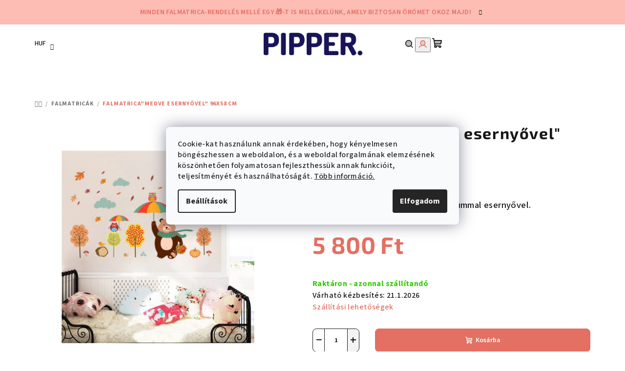

--- FILE ---
content_type: text/html; charset=utf-8
request_url: https://www.pipper.hu/falmatricak/falmatrica-medve-esernyovel--96x58-cm/
body_size: 31587
content:
<!doctype html><html lang="hu" dir="ltr" class="header-background-light external-fonts-loaded"><head><meta charset="utf-8" /><meta name="viewport" content="width=device-width,initial-scale=1" /><title>Falmatrica&quot;Medve esernyővel&quot; 96x58 cm - Pipper.hu</title><link rel="preconnect" href="https://cdn.myshoptet.com" /><link rel="dns-prefetch" href="https://cdn.myshoptet.com" /><link rel="preload" href="https://cdn.myshoptet.com/prj/dist/master/cms/libs/jquery/jquery-1.11.3.min.js" as="script" /><link href="https://cdn.myshoptet.com/prj/dist/master/cms/templates/frontend_templates/shared/css/font-face/source-sans-3.css" rel="stylesheet"><link href="https://cdn.myshoptet.com/prj/dist/master/cms/templates/frontend_templates/shared/css/font-face/exo-2.css" rel="stylesheet"><link href="https://cdn.myshoptet.com/prj/dist/master/shop/dist/font-shoptet-14.css.d90e56d0dd782c13aabd.css" rel="stylesheet"><script>
dataLayer = [];
dataLayer.push({'shoptet' : {
    "pageId": 1198,
    "pageType": "productDetail",
    "currency": "HUF",
    "currencyInfo": {
        "decimalSeparator": ",",
        "exchangeRate": 1,
        "priceDecimalPlaces": 0,
        "symbol": "Ft",
        "symbolLeft": 0,
        "thousandSeparator": " "
    },
    "language": "hu",
    "projectId": 300922,
    "product": {
        "id": 1821,
        "guid": "90eb5284-4803-11e8-beae-0cc47a6c92bc",
        "hasVariants": false,
        "codes": [
            {
                "code": "B-121"
            }
        ],
        "code": "B-121",
        "name": "Falmatrica\"Medve eserny\u0151vel\" 96x58 cm",
        "appendix": "",
        "weight": "0",
        "currentCategory": "Falmatric\u00e1k",
        "currentCategoryGuid": "4fa52a0f-cd93-11ee-b3a3-42b41d220151",
        "defaultCategory": "Falmatric\u00e1k",
        "defaultCategoryGuid": "4fa52a0f-cd93-11ee-b3a3-42b41d220151",
        "currency": "HUF",
        "priceWithVat": 5800
    },
    "stocks": [
        {
            "id": "ext",
            "title": "K\u00e9szlet",
            "isDeliveryPoint": 0,
            "visibleOnEshop": 1
        }
    ],
    "cartInfo": {
        "id": null,
        "freeShipping": false,
        "freeShippingFrom": 25000,
        "leftToFreeGift": {
            "formattedPrice": "0 Ft",
            "priceLeft": 0
        },
        "freeGift": false,
        "leftToFreeShipping": {
            "priceLeft": 25000,
            "dependOnRegion": 0,
            "formattedPrice": "25 000 Ft"
        },
        "discountCoupon": [],
        "getNoBillingShippingPrice": {
            "withoutVat": 0,
            "vat": 0,
            "withVat": 0
        },
        "cartItems": [],
        "taxMode": "ORDINARY"
    },
    "cart": [],
    "customer": {
        "priceRatio": 1,
        "priceListId": 1,
        "groupId": null,
        "registered": false,
        "mainAccount": false
    }
}});
dataLayer.push({'cookie_consent' : {
    "marketing": "denied",
    "analytics": "denied"
}});
document.addEventListener('DOMContentLoaded', function() {
    shoptet.consent.onAccept(function(agreements) {
        if (agreements.length == 0) {
            return;
        }
        dataLayer.push({
            'cookie_consent' : {
                'marketing' : (agreements.includes(shoptet.config.cookiesConsentOptPersonalisation)
                    ? 'granted' : 'denied'),
                'analytics': (agreements.includes(shoptet.config.cookiesConsentOptAnalytics)
                    ? 'granted' : 'denied')
            },
            'event': 'cookie_consent'
        });
    });
});
</script>

<!-- Google Tag Manager -->
<script>(function(w,d,s,l,i){w[l]=w[l]||[];w[l].push({'gtm.start':
new Date().getTime(),event:'gtm.js'});var f=d.getElementsByTagName(s)[0],
j=d.createElement(s),dl=l!='dataLayer'?'&l='+l:'';j.async=true;j.src=
'https://www.googletagmanager.com/gtm.js?id='+i+dl;f.parentNode.insertBefore(j,f);
})(window,document,'script','dataLayer','GTM-KN8F5LB');</script>
<!-- End Google Tag Manager -->

<meta property="og:type" content="website"><meta property="og:site_name" content="pipper.hu"><meta property="og:url" content="https://www.pipper.hu/falmatricak/falmatrica-medve-esernyovel--96x58-cm/"><meta property="og:title" content='Falmatrica"Medve esernyővel" 96x58 cm - Pipper.hu'><meta name="author" content="Pipper.hu"><meta name="web_author" content="Shoptet.sk"><meta name="dcterms.rightsHolder" content="www.pipper.hu"><meta name="robots" content="index,follow"><meta property="og:image" content="https://cdn.myshoptet.com/usr/www.pipper.hu/user/shop/big/1821-2_falmatrica-medve-esernyovel--96x58-cm.jpg?5e7750bf"><meta property="og:description" content='Falmatrica"Medve esernyővel" 96x58 cm. Színes matrica a falon medve motívummal esernyővel.'><meta name="description" content='Falmatrica"Medve esernyővel" 96x58 cm. Színes matrica a falon medve motívummal esernyővel.'><meta property="product:price:amount" content="5800"><meta property="product:price:currency" content="HUF"><style>:root {--color-primary: #FFFFFF;--color-primary-h: 0;--color-primary-s: 0%;--color-primary-l: 100%;--color-primary-hover: #FDBCB4;--color-primary-hover-h: 7;--color-primary-hover-s: 95%;--color-primary-hover-l: 85%;--color-secondary: #e37062;--color-secondary-h: 7;--color-secondary-s: 70%;--color-secondary-l: 64%;--color-secondary-hover: #7999D9;--color-secondary-hover-h: 220;--color-secondary-hover-s: 56%;--color-secondary-hover-l: 66%;--color-tertiary: #fef9f9;--color-tertiary-h: 0;--color-tertiary-s: 71%;--color-tertiary-l: 99%;--color-tertiary-hover: #161616;--color-tertiary-hover-h: 0;--color-tertiary-hover-s: 0%;--color-tertiary-hover-l: 9%;--color-header-background: #FFFFFF;--template-font: "Source Sans 3";--template-headings-font: "Exo 2";--header-background-url: url("[data-uri]");--cookies-notice-background: #F8FAFB;--cookies-notice-color: #252525;--cookies-notice-button-hover: #27263f;--cookies-notice-link-hover: #3b3a5f;--templates-update-management-preview-mode-content: "A sablonok frissítéseinek előnézete aktív az Ön böngészője számára."}</style>
    
    <link href="https://cdn.myshoptet.com/prj/dist/master/shop/dist/main-14.less.9408774177b75b58fbb0.css" rel="stylesheet" />
        
    <script>var shoptet = shoptet || {};</script>
    <script src="https://cdn.myshoptet.com/prj/dist/master/shop/dist/main-3g-header.js.05f199e7fd2450312de2.js"></script>
<!-- User include --><!-- api 1012(643) html code header -->
<style data-purpose="gopay-hiding-apple-pay">
	div[data-guid="2d1df09a-670f-11ec-a065-0cc47a6c92bc"] {
		display: none
	}
</style>
<!-- project html code header -->
<meta name="google-site-verification" content="hCqD2J8FVszAr-hnwptsTSn9vn6DpNgz13e_kPMoDQ0" />


<meta name="facebook-domain-verification" content="zohwb8inigl4kuw00q1lp282uj97kj" />




<link rel="apple-touch-icon" sizes="180x180" href="/user/documents/apple-touch-icon.png">
<link rel="icon" type="image/png" sizes="32x32" href="/user/documents/favicon-32x32.png">
<link rel="icon" type="image/png" sizes="16x16" href="/user/documents/favicon-16x16.png">
<link rel="manifest" href="/user/documents/site.webmanifest">
<link rel="mask-icon" href="/user/documents/safari-pinned-tab.svg" color="#171457">
<link rel="shortcut icon" href="/user/documents/favicon.ico">
<meta name="msapplication-TileColor" content="#da532c">
<meta name="msapplication-config" content="/user/documents/browserconfig.xml">
<meta name="theme-color" content="#ffffff">


    
            
            <style>
            
            #filters {
  display: none;
}

#filters.visible {
  display: block;
}
  .filter-section.filter-section-boolean {
    display: none;
  }
  
.type-product .rTotal {
    display: none;
}
.products-block > div .p .p-in .p-bottom > div .prices .price-final {
    flex-basis: 30%;
}
.price-standard {
 color: #fdbcb4;
}

.price-save {
	display: none;
}

.price-standard strong {
    font-weight: normal;
}
span.standard-price-label {
    display: none;
}

@media only screen and (max-width: 1425px) {
	.products-block > div .p .p-in .p-bottom > div .prices .price-final {
    flex-basis: 40%;
}
}

.welcome-wrapper {
display: none;
}

.flag.flag-discount {
display: none;
}

	#header {
position: sticky;
top: 0px;
z-index: 9999;
}

.site-name {
	padding-bottom: 0px !important
}

@media only screen and (min-width: 40em) {
.site-name {
	padding-top: 0 !important
}
}
</style>

<!-- /User include --><link rel="canonical" href="https://www.pipper.hu/falmatricak/falmatrica-medve-esernyovel--96x58-cm/" /><style>/* custom background */@media (min-width: 992px) {body {background-color: #ffffff ;background-position: top center;background-repeat: no-repeat;background-attachment: fixed;}}</style>    <!-- Global site tag (gtag.js) - Google Analytics -->
    <script async src="https://www.googletagmanager.com/gtag/js?id=G-ZF9110YXG8"></script>
    <script>
        
        window.dataLayer = window.dataLayer || [];
        function gtag(){dataLayer.push(arguments);}
        

                    console.debug('default consent data');

            gtag('consent', 'default', {"ad_storage":"denied","analytics_storage":"denied","ad_user_data":"denied","ad_personalization":"denied","wait_for_update":500});
            dataLayer.push({
                'event': 'default_consent'
            });
        
        gtag('js', new Date());

                gtag('config', 'UA-165635932-1', { 'groups': "UA" });
        
                gtag('config', 'G-ZF9110YXG8', {"groups":"GA4","send_page_view":false,"content_group":"productDetail","currency":"HUF","page_language":"hu"});
        
                gtag('config', 'AW-616541577', {"allow_enhanced_conversions":true});
        
        
        
        
        
                    gtag('event', 'page_view', {"send_to":"GA4","page_language":"hu","content_group":"productDetail","currency":"HUF"});
        
                gtag('set', 'currency', 'HUF');

        gtag('event', 'view_item', {
            "send_to": "UA",
            "items": [
                {
                    "id": "B-121",
                    "name": "Falmatrica\"Medve eserny\u0151vel\" 96x58 cm",
                    "category": "Falmatric\u00e1k",
                                                            "price": 4567
                }
            ]
        });
        
        
        
        
        
                    gtag('event', 'view_item', {"send_to":"GA4","page_language":"hu","content_group":"productDetail","value":4567,"currency":"HUF","items":[{"item_id":"B-121","item_name":"Falmatrica\"Medve eserny\u0151vel\" 96x58 cm","item_category":"Falmatric\u00e1k","price":4567,"quantity":1,"index":0}]});
        
        
        
        
        
        
        
        document.addEventListener('DOMContentLoaded', function() {
            if (typeof shoptet.tracking !== 'undefined') {
                for (var id in shoptet.tracking.bannersList) {
                    gtag('event', 'view_promotion', {
                        "send_to": "UA",
                        "promotions": [
                            {
                                "id": shoptet.tracking.bannersList[id].id,
                                "name": shoptet.tracking.bannersList[id].name,
                                "position": shoptet.tracking.bannersList[id].position
                            }
                        ]
                    });
                }
            }

            shoptet.consent.onAccept(function(agreements) {
                if (agreements.length !== 0) {
                    console.debug('gtag consent accept');
                    var gtagConsentPayload =  {
                        'ad_storage': agreements.includes(shoptet.config.cookiesConsentOptPersonalisation)
                            ? 'granted' : 'denied',
                        'analytics_storage': agreements.includes(shoptet.config.cookiesConsentOptAnalytics)
                            ? 'granted' : 'denied',
                                                                                                'ad_user_data': agreements.includes(shoptet.config.cookiesConsentOptPersonalisation)
                            ? 'granted' : 'denied',
                        'ad_personalization': agreements.includes(shoptet.config.cookiesConsentOptPersonalisation)
                            ? 'granted' : 'denied',
                        };
                    console.debug('update consent data', gtagConsentPayload);
                    gtag('consent', 'update', gtagConsentPayload);
                    dataLayer.push(
                        { 'event': 'update_consent' }
                    );
                }
            });
        });
    </script>
</head><body class="desktop id-1198 in-falmatricak template-14 type-product type-detail one-column-body columns-mobile-2 columns-4 smart-labels-active ums_forms_redesign--off ums_a11y_category_page--on ums_discussion_rating_forms--off ums_flags_display_unification--on ums_a11y_login--on mobile-header-version-0"><noscript>
    <style>
        #header {
            padding-top: 0;
            position: relative !important;
            top: 0;
        }
        .header-navigation {
            position: relative !important;
        }
        .overall-wrapper {
            margin: 0 !important;
        }
        body:not(.ready) {
            visibility: visible !important;
        }
    </style>
    <div class="no-javascript">
        <div class="no-javascript__title">Meg kell változtatnia egy beállítást a böngészőben</div>
        <div class="no-javascript__text">Lásd: <a href="https://www.google.com/support/bin/answer.py?answer=23852">A JavaScript engedélyezése a böngészőben</a>.</div>
        <div class="no-javascript__text">Ha hirdetésblokkoló szoftvert használ, akkor lehet, hogy ezen az oldalon engedélyeznie kell a JavaScriptet.</div>
        <div class="no-javascript__text">Köszönjük szépen.</div>
    </div>
</noscript>

        <div id="fb-root"></div>
        <script>
            window.fbAsyncInit = function() {
                FB.init({
//                    appId            : 'your-app-id',
                    autoLogAppEvents : true,
                    xfbml            : true,
                    version          : 'v19.0'
                });
            };
        </script>
        <script async defer crossorigin="anonymous" src="https://connect.facebook.net/hu_HU/sdk.js"></script>
<!-- Google Tag Manager (noscript) -->
<noscript><iframe src="https://www.googletagmanager.com/ns.html?id=GTM-KN8F5LB"
height="0" width="0" style="display:none;visibility:hidden"></iframe></noscript>
<!-- End Google Tag Manager (noscript) -->

    <div class="siteCookies siteCookies--center siteCookies--light js-siteCookies" role="dialog" data-testid="cookiesPopup" data-nosnippet>
        <div class="siteCookies__form">
            <div class="siteCookies__content">
                <div class="siteCookies__text">
                    Cookie-kat használunk annak érdekében, hogy kényelmesen böngészhessen a weboldalon, és a weboldal forgalmának elemzésének köszönhetően folyamatosan fejleszthessük annak funkcióit, teljesítményét és használhatóságát. <a href="/adatvedelem/">Több információ.</a>
                </div>
                <p class="siteCookies__links">
                    <button class="siteCookies__link js-cookies-settings" aria-label="A sütik beállítása" data-testid="cookiesSettings">Beállítások</button>
                </p>
            </div>
            <div class="siteCookies__buttonWrap">
                                <button class="siteCookies__button js-cookiesConsentSubmit" value="all" aria-label="Sütik elfogadása" data-testid="buttonCookiesAccept">Elfogadom</button>
            </div>
        </div>
        <script>
            document.addEventListener("DOMContentLoaded", () => {
                const siteCookies = document.querySelector('.js-siteCookies');
                document.addEventListener("scroll", shoptet.common.throttle(() => {
                    const st = document.documentElement.scrollTop;
                    if (st > 1) {
                        siteCookies.classList.add('siteCookies--scrolled');
                    } else {
                        siteCookies.classList.remove('siteCookies--scrolled');
                    }
                }, 100));
            });
        </script>
    </div>
<a href="#content" class="skip-link sr-only">Ugrás a fő tartalomhoz</a><div class="overall-wrapper"><div class="site-msg information"><div class="container"><div class="text">Minden falmatrica-rendelés mellé egy 🎁-t is mellékelünk, amely biztosan örömet okoz majd!</div><div class="close js-close-information-msg"></div></div></div><header id="header">
        <div class="header-top">
            <div class="container navigation-wrapper header-top-wrapper">
                <div class="navigation-tools">
                        <div class="dropdown">
        <span>Pénznem:</span>
        <button id="topNavigationDropdown" type="button" data-toggle="dropdown" aria-haspopup="true" aria-expanded="false">
            HUF
            <span class="caret"></span>
        </button>
        <ul class="dropdown-menu" aria-labelledby="topNavigationDropdown"><li><a href="/action/Currency/changeCurrency/?currencyCode=EUR" rel="nofollow">EUR</a></li><li><a href="/action/Currency/changeCurrency/?currencyCode=HUF" rel="nofollow">HUF</a></li></ul>
    </div>
                </div>
                <div class="site-name"><a href="/" data-testid="linkWebsiteLogo"><img src="https://cdn.myshoptet.com/usr/www.pipper.hu/user/logos/pipper_-_aktu__lne_logo.png" alt="Pipper.hu" fetchpriority="low" /></a></div>                <div class="navigation-buttons">
                    <a href="#" class="toggle-window" data-target="search" data-testid="linkSearchIcon"><i class="icon-search"></i><span class="sr-only">Keresés</span></a>
                                                                                                                                            <button class="top-nav-button top-nav-button-login toggle-window" type="button" data-target="login" aria-haspopup="dialog" aria-expanded="false" aria-controls="login" data-testid="signin">
                                        <i class="icon-login"></i><span class="sr-only">Bejelentkezés</span>
                                    </button>
                                                                                                                                
    <a href="/kosar/" class="btn btn-icon toggle-window cart-count" data-target="cart" data-testid="headerCart" rel="nofollow" aria-haspopup="dialog" aria-expanded="false" aria-controls="cart-widget">
        <span class="icon-cart"></span>
                <span class="sr-only">Kosár</span>
        
    
            </a>
                    <a href="#" class="toggle-window" data-target="navigation" data-testid="hamburgerMenu"></a>
                </div>
                <div class="user-action">
                                            <div class="user-action-in">
            <div id="login" class="user-action-login popup-widget login-widget" role="dialog" aria-labelledby="loginHeading">
        <div class="popup-widget-inner">
                            <h2 id="loginHeading">Bejelentkezés az Ön fiókjába</h2><div id="customerLogin"><form action="/action/Customer/Login/" method="post" id="formLoginIncluded" class="csrf-enabled formLogin" data-testid="formLogin"><input type="hidden" name="referer" value="" /><div class="form-group"><div class="input-wrapper email js-validated-element-wrapper no-label"><input type="email" name="email" class="form-control" autofocus placeholder="E-mail cím (pl. edit@freemail.hu)" data-testid="inputEmail" autocomplete="email" required /></div></div><div class="form-group"><div class="input-wrapper password js-validated-element-wrapper no-label"><input type="password" name="password" class="form-control" placeholder="Jelszó" data-testid="inputPassword" autocomplete="current-password" required /><span class="no-display">Ezt a mezőt nem lehet kitöltetni</span><input type="text" name="surname" value="" class="no-display" /></div></div><div class="form-group"><div class="login-wrapper"><button type="submit" class="btn btn-secondary btn-text btn-login" data-testid="buttonSubmit">Bejelentkezés</button><div class="password-helper"><a href="/regisztracio/" data-testid="signup" rel="nofollow">Új regisztráció</a><a href="/ugyfel/elfelejtett-jelszo/" rel="nofollow">Elfelejtett jelszó</a></div></div></div><div class="social-login-buttons"><div class="social-login-buttons-divider"><span>vagy</span></div><div class="form-group"><a href="/action/Social/login/?provider=Facebook" class="login-btn facebook" rel="nofollow"><span class="login-facebook-icon"><i class="icon-facebook-square"></i></span><strong>Bejelentkezés Facebookon keresztül</strong></a></div><div class="form-group"><a href="/action/Social/login/?provider=Google" class="login-btn google" rel="nofollow"><span class="login-google-icon"></span><strong>Bejelentkezés Google-fiókján keresztül</strong></a></div></div></form>
</div>                    </div>
    </div>

        <div id="cart-widget" class="user-action-cart popup-widget cart-widget loader-wrapper" data-testid="popupCartWidget" role="dialog" aria-hidden="true">
        <div class="popup-widget-inner cart-widget-inner place-cart-here">
            <div class="loader-overlay">
                <div class="loader"></div>
            </div>
        </div>
    </div>

        <div class="user-action-search popup-widget search-widget search stay-open" itemscope itemtype="https://schema.org/WebSite" data-testid="searchWidget">
        <span href="#" class="search-widget-close toggle-window" data-target="search" data-testid="linkSearchIcon"></span>
        <meta itemprop="headline" content="Falmatricák"/><meta itemprop="url" content="https://www.pipper.hu"/><meta itemprop="text" content="Falmatrica&amp;quot;Medve esernyővel&amp;quot; 96x58 cm. Színes matrica a falon medve motívummal esernyővel."/>        <form action="/action/ProductSearch/prepareString/" method="post"
    id="formSearchForm" class="search-form compact-form js-search-main"
    itemprop="potentialAction" itemscope itemtype="https://schema.org/SearchAction" data-testid="searchForm">
    <fieldset>
        <meta itemprop="target"
            content="https://www.pipper.hu/kereses/?string={string}"/>
        <input type="hidden" name="language" value="hu"/>
        
    <span class="search-form-input-group">
        
    <span class="search-input-icon" aria-hidden="true"></span>

<input
    type="search"
    name="string"
        class="query-input form-control search-input js-search-input"
    placeholder="Keresett kifejezés"
    autocomplete="off"
    required
    itemprop="query-input"
    aria-label="Keresés"
    data-testid="searchInput"
>
        <button type="submit" class="btn btn-default search-button" data-testid="searchBtn">Keresés</button>
    </span>

    </fieldset>
</form>
    </div>
</div>
                                    </div>
            </div>
        </div>
        <div class="header-bottom">
            <div class="navigation-wrapper header-bottom-wrapper">
                <nav id="navigation" aria-label="Főmenü" data-collapsible="true"><div class="navigation-in menu"><ul class="menu-level-1" role="menubar" data-testid="headerMenuItems"><li class="menu-item-1307" role="none"><a href="/kiarusitas/" data-testid="headerMenuItem" role="menuitem" aria-expanded="false"><b>🔥 Kiárusítás 🔥</b></a></li>
<li class="menu-item-1198 ext" role="none"><a href="/falmatricak/" class="active" data-testid="headerMenuItem" role="menuitem" aria-haspopup="true" aria-expanded="false"><b>Falmatricák</b><span class="submenu-arrow"></span></a><ul class="menu-level-2" aria-label="Falmatricák" tabindex="-1" role="menu"><li class="menu-item-1238 has-third-level" role="none"><a href="/textil-ontapado-tapeta/" class="menu-image" data-testid="headerMenuItem" tabindex="-1" aria-hidden="true"><img src="data:image/svg+xml,%3Csvg%20width%3D%22140%22%20height%3D%22100%22%20xmlns%3D%22http%3A%2F%2Fwww.w3.org%2F2000%2Fsvg%22%3E%3C%2Fsvg%3E" alt="" aria-hidden="true" width="140" height="100"  data-src="https://cdn.myshoptet.com/usr/www.pipper.hu/user/categories/thumb/cukr__kov___ru__ov___kombin__cia_100cm.png" fetchpriority="low" /></a><div><a href="/textil-ontapado-tapeta/" data-testid="headerMenuItem" role="menuitem"><span>Textil öntapadó tapéta</span></a>
                                                    <ul class="menu-level-3" role="menu">
                                                                    <li class="menu-item-1244" role="none">
                                        <a href="/egyenes/" data-testid="headerMenuItem" role="menuitem">
                                            Egyenes</a>                                    </li>
                                                                    <li class="menu-item-1295" role="none">
                                        <a href="/boltiv/" data-testid="headerMenuItem" role="menuitem">
                                            Boltív</a>                                    </li>
                                                                    <li class="menu-item-1298" role="none">
                                        <a href="/ontapados-kepek/" data-testid="headerMenuItem" role="menuitem">
                                            Öntapadós képek</a>                                    </li>
                                                            </ul>
                        </div></li><li class="menu-item-1182 has-third-level" role="none"><a href="/pipper--ecoprints/" class="menu-image" data-testid="headerMenuItem" tabindex="-1" aria-hidden="true"><img src="data:image/svg+xml,%3Csvg%20width%3D%22140%22%20height%3D%22100%22%20xmlns%3D%22http%3A%2F%2Fwww.w3.org%2F2000%2Fsvg%22%3E%3C%2Fsvg%3E" alt="" aria-hidden="true" width="140" height="100"  data-src="https://cdn.myshoptet.com/usr/www.pipper.hu/user/categories/thumb/__portov___aut__.png" fetchpriority="low" /></a><div><a href="/pipper--ecoprints/" data-testid="headerMenuItem" role="menuitem"><span>PIPPER. falmatricák</span></a>
                                                    <ul class="menu-level-3" role="menu">
                                                                    <li class="menu-item-1262" role="none">
                                        <a href="/matricak-gyerekszobakba/" data-testid="headerMenuItem" role="menuitem">
                                            A gyerekszobába</a>                                    </li>
                                                                    <li class="menu-item-1268" role="none">
                                        <a href="/haloszoba-matricak/" data-testid="headerMenuItem" role="menuitem">
                                            A hálószobába</a>                                    </li>
                                                                    <li class="menu-item-1271" role="none">
                                        <a href="/nappali-matricak/" data-testid="headerMenuItem" role="menuitem">
                                            A nappaliba</a>                                    </li>
                                                                    <li class="menu-item-1274" role="none">
                                        <a href="/konyhai-matricak-2/" data-testid="headerMenuItem" role="menuitem">
                                            A konyhába</a>                                    </li>
                                                                    <li class="menu-item-1277" role="none">
                                        <a href="/limitalt-kollekciok/" data-testid="headerMenuItem" role="menuitem">
                                            Limitált kollekciók</a>                                    </li>
                                                                    <li class="menu-item-1280" role="none">
                                        <a href="/kor-alaku-matricak/" data-testid="headerMenuItem" role="menuitem">
                                            Kör alakú matricák</a>                                    </li>
                                                            </ul>
                        </div></li><li class="menu-item-893 has-third-level" role="none"><a href="/falmatricak-gyerekeknek/" class="menu-image" data-testid="headerMenuItem" tabindex="-1" aria-hidden="true"><img src="data:image/svg+xml,%3Csvg%20width%3D%22140%22%20height%3D%22100%22%20xmlns%3D%22http%3A%2F%2Fwww.w3.org%2F2000%2Fsvg%22%3E%3C%2Fsvg%3E" alt="" aria-hidden="true" width="140" height="100"  data-src="https://cdn.myshoptet.com/usr/www.pipper.hu/user/categories/thumb/jednoro__ec_s_obl____ikmi_-_fotka_do_popisu.png" fetchpriority="low" /></a><div><a href="/falmatricak-gyerekeknek/" data-testid="headerMenuItem" role="menuitem"><span>Gyerekszoba</span></a>
                                                    <ul class="menu-level-3" role="menu">
                                                                    <li class="menu-item-938" role="none">
                                        <a href="/matricak-falmatricak-gyerekeknek-allatok/" data-testid="headerMenuItem" role="menuitem">
                                            Állatok</a>                                    </li>
                                                                    <li class="menu-item-941" role="none">
                                        <a href="/matricak-falmatricak-gyerekeknek-gyerekmerok/" data-testid="headerMenuItem" role="menuitem">
                                            Gyerekmérők</a>                                    </li>
                                                                    <li class="menu-item-944" role="none">
                                        <a href="/matricak-falmatricak-gyerekeknek-fak/" data-testid="headerMenuItem" role="menuitem">
                                            Gyermekfák</a>                                    </li>
                                                                    <li class="menu-item-947" role="none">
                                        <a href="/matricak-falmatricak-gyerekeknek-mesek-es-filmek/" data-testid="headerMenuItem" role="menuitem">
                                            Mesék és filmek</a>                                    </li>
                                                                    <li class="menu-item-950" role="none">
                                        <a href="/matricak-falmatricak-gyerekeknek-foszforeszkalo/" data-testid="headerMenuItem" role="menuitem">
                                            Foszforeszkáló</a>                                    </li>
                                                                    <li class="menu-item-953" role="none">
                                        <a href="/matricak-falmatricak-gyerekeknek-vilagterkep/" data-testid="headerMenuItem" role="menuitem">
                                            Világtérkép</a>                                    </li>
                                                                    <li class="menu-item-956" role="none">
                                        <a href="/matricak-falmatricak-gyerekeknek-autok/" data-testid="headerMenuItem" role="menuitem">
                                            Autók</a>                                    </li>
                                                                    <li class="menu-item-959" role="none">
                                        <a href="/matricak-falmatricak-gyerekeknek-kezzel-festett/" data-testid="headerMenuItem" role="menuitem">
                                            Kézzel festett</a>                                    </li>
                                                                    <li class="menu-item-977" role="none">
                                        <a href="/matricak-falmatricak-gyerekeknek-fiuknak/" data-testid="headerMenuItem" role="menuitem">
                                            Fiúknak</a>                                    </li>
                                                                    <li class="menu-item-980" role="none">
                                        <a href="/matricak-falmatricak-gyerekeknek-lanyoknak/" data-testid="headerMenuItem" role="menuitem">
                                            Lányoknak</a>                                    </li>
                                                                    <li class="menu-item-896" role="none">
                                        <a href="/matricak-dekorativ-falmatricak-kapcsolo-matricak/" data-testid="headerMenuItem" role="menuitem">
                                            Kapcsoló matricák</a>                                    </li>
                                                                    <li class="menu-item-1008" role="none">
                                        <a href="/matricak-falmatricak-gyerekeknek-3d-matricak/" data-testid="headerMenuItem" role="menuitem">
                                            3D matricák</a>                                    </li>
                                                                    <li class="menu-item-899" role="none">
                                        <a href="/matricak-premium-matricak/" data-testid="headerMenuItem" role="menuitem">
                                            Prémium matricák</a>                                    </li>
                                                            </ul>
                        </div></li><li class="menu-item-890 has-third-level" role="none"><a href="/falmatricak-2/" class="menu-image" data-testid="headerMenuItem" tabindex="-1" aria-hidden="true"><img src="data:image/svg+xml,%3Csvg%20width%3D%22140%22%20height%3D%22100%22%20xmlns%3D%22http%3A%2F%2Fwww.w3.org%2F2000%2Fsvg%22%3E%3C%2Fsvg%3E" alt="" aria-hidden="true" width="140" height="100"  data-src="https://cdn.myshoptet.com/usr/www.pipper.hu/user/categories/thumb/mandala_motyl.png" fetchpriority="low" /></a><div><a href="/falmatricak-2/" data-testid="headerMenuItem" role="menuitem"><span>Nappali</span></a>
                                                    <ul class="menu-level-3" role="menu">
                                                                    <li class="menu-item-965" role="none">
                                        <a href="/matricak-dekorativ-falmatricak-3d-lepkek/" data-testid="headerMenuItem" role="menuitem">
                                            3D lepkék</a>                                    </li>
                                                                    <li class="menu-item-962" role="none">
                                        <a href="/matricak-dekorativ-falmatricak-matricak--egyeb/" data-testid="headerMenuItem" role="menuitem">
                                            Matricák (egyéb)</a>                                    </li>
                                                                    <li class="menu-item-974" role="none">
                                        <a href="/matricak-dekorativ-falmatricak-viragok/" data-testid="headerMenuItem" role="menuitem">
                                            Virágok</a>                                    </li>
                                                                    <li class="menu-item-1127" role="none">
                                        <a href="/allatok/" data-testid="headerMenuItem" role="menuitem">
                                            Állatok</a>                                    </li>
                                                                    <li class="menu-item-1133" role="none">
                                        <a href="/feliratok/" data-testid="headerMenuItem" role="menuitem">
                                            Feliratok</a>                                    </li>
                                                                    <li class="menu-item-1136" role="none">
                                        <a href="/premium/" data-testid="headerMenuItem" role="menuitem">
                                            Prémium</a>                                    </li>
                                                            </ul>
                        </div></li><li class="menu-item-1201" role="none"><a href="/haloszoba-falmatricak/" class="menu-image" data-testid="headerMenuItem" tabindex="-1" aria-hidden="true"><img src="data:image/svg+xml,%3Csvg%20width%3D%22140%22%20height%3D%22100%22%20xmlns%3D%22http%3A%2F%2Fwww.w3.org%2F2000%2Fsvg%22%3E%3C%2Fsvg%3E" alt="" aria-hidden="true" width="140" height="100"  data-src="https://cdn.myshoptet.com/usr/www.pipper.hu/user/categories/thumb/bn-007_zenska_tvar_.png" fetchpriority="low" /></a><div><a href="/haloszoba-falmatricak/" data-testid="headerMenuItem" role="menuitem"><span>Hálószoba</span></a>
                        </div></li><li class="menu-item-971 has-third-level" role="none"><a href="/konyhai-matricak/" class="menu-image" data-testid="headerMenuItem" tabindex="-1" aria-hidden="true"><img src="data:image/svg+xml,%3Csvg%20width%3D%22140%22%20height%3D%22100%22%20xmlns%3D%22http%3A%2F%2Fwww.w3.org%2F2000%2Fsvg%22%3E%3C%2Fsvg%3E" alt="" aria-hidden="true" width="140" height="100"  data-src="https://cdn.myshoptet.com/usr/www.pipper.hu/user/categories/thumb/k__va_s_ornamentom.png" fetchpriority="low" /></a><div><a href="/konyhai-matricak/" data-testid="headerMenuItem" role="menuitem"><span>Konyha</span></a>
                                                    <ul class="menu-level-3" role="menu">
                                                                    <li class="menu-item-968" role="none">
                                        <a href="/hutoszekreny-matricak/" data-testid="headerMenuItem" role="menuitem">
                                            Hűtőszekrény matricák</a>                                    </li>
                                                            </ul>
                        </div></li><li class="menu-item-935" role="none"><a href="/automatricak/" class="menu-image" data-testid="headerMenuItem" tabindex="-1" aria-hidden="true"><img src="data:image/svg+xml,%3Csvg%20width%3D%22140%22%20height%3D%22100%22%20xmlns%3D%22http%3A%2F%2Fwww.w3.org%2F2000%2Fsvg%22%3E%3C%2Fsvg%3E" alt="" aria-hidden="true" width="140" height="100"  data-src="https://cdn.myshoptet.com/usr/www.pipper.hu/user/categories/thumb/die__a_v_aute.png" fetchpriority="low" /></a><div><a href="/automatricak/" data-testid="headerMenuItem" role="menuitem"><span>Autó</span></a>
                        </div></li><li class="menu-item-1231 has-third-level" role="none"><a href="/matricak-tema-szerint/" class="menu-image" data-testid="headerMenuItem" tabindex="-1" aria-hidden="true"><img src="data:image/svg+xml,%3Csvg%20width%3D%22140%22%20height%3D%22100%22%20xmlns%3D%22http%3A%2F%2Fwww.w3.org%2F2000%2Fsvg%22%3E%3C%2Fsvg%3E" alt="" aria-hidden="true" width="140" height="100"  data-src="https://cdn.myshoptet.com/usr/www.pipper.hu/user/categories/thumb/untitled_artwork_5.png" fetchpriority="low" /></a><div><a href="/matricak-tema-szerint/" data-testid="headerMenuItem" role="menuitem"><span>Téma szerint</span></a>
                                                    <ul class="menu-level-3" role="menu">
                                                                    <li class="menu-item-1234" role="none">
                                        <a href="/a-dzsungel/" data-testid="headerMenuItem" role="menuitem">
                                            A dzsungel</a>                                    </li>
                                                            </ul>
                        </div></li><li class="menu-item-1286 has-third-level" role="none"><a href="/kutyasoknak/" class="menu-image" data-testid="headerMenuItem" tabindex="-1" aria-hidden="true"><img src="data:image/svg+xml,%3Csvg%20width%3D%22140%22%20height%3D%22100%22%20xmlns%3D%22http%3A%2F%2Fwww.w3.org%2F2000%2Fsvg%22%3E%3C%2Fsvg%3E" alt="" aria-hidden="true" width="140" height="100"  data-src="https://cdn.myshoptet.com/usr/www.pipper.hu/user/categories/thumb/fotka_ketegorie.png" fetchpriority="low" /></a><div><a href="/kutyasoknak/" data-testid="headerMenuItem" role="menuitem"><span>Kutyásoknak</span></a>
                                                    <ul class="menu-level-3" role="menu">
                                                                    <li class="menu-item-1289" role="none">
                                        <a href="/kutyafajtak/" data-testid="headerMenuItem" role="menuitem">
                                            Kutyafajták</a>                                    </li>
                                                                    <li class="menu-item-1301" role="none">
                                        <a href="/vedo-falmatricak/" data-testid="headerMenuItem" role="menuitem">
                                            Védő falmatricák</a>                                    </li>
                                                            </ul>
                        </div></li></ul></li>
<li class="menu-item-1191 ext" role="none"><a href="/karpitozott-falpanel/" data-testid="headerMenuItem" role="menuitem" aria-haspopup="true" aria-expanded="false"><b>Kárpitozott falpanel</b><span class="submenu-arrow"></span></a><ul class="menu-level-2" aria-label="Kárpitozott falpanel" tabindex="-1" role="menu"><li class="menu-item-1256" role="none"><a href="/velur-panelek/" class="menu-image" data-testid="headerMenuItem" tabindex="-1" aria-hidden="true"><img src="data:image/svg+xml,%3Csvg%20width%3D%22140%22%20height%3D%22100%22%20xmlns%3D%22http%3A%2F%2Fwww.w3.org%2F2000%2Fsvg%22%3E%3C%2Fsvg%3E" alt="" aria-hidden="true" width="140" height="100"  data-src="https://cdn.myshoptet.com/usr/www.pipper.hu/user/categories/thumb/22.png" fetchpriority="low" /></a><div><a href="/velur-panelek/" data-testid="headerMenuItem" role="menuitem"><span>Velúr panelek</span></a>
                        </div></li><li class="menu-item-1259" role="none"><a href="/barsony-panelek/" class="menu-image" data-testid="headerMenuItem" tabindex="-1" aria-hidden="true"><img src="data:image/svg+xml,%3Csvg%20width%3D%22140%22%20height%3D%22100%22%20xmlns%3D%22http%3A%2F%2Fwww.w3.org%2F2000%2Fsvg%22%3E%3C%2Fsvg%3E" alt="" aria-hidden="true" width="140" height="100"  data-src="https://cdn.myshoptet.com/usr/www.pipper.hu/user/categories/thumb/21.png" fetchpriority="low" /></a><div><a href="/barsony-panelek/" data-testid="headerMenuItem" role="menuitem"><span>Bársony panelek</span></a>
                        </div></li></ul></li>
<li class="menu-item-902 ext" role="none"><a href="/festes-szamok-szerint/" data-testid="headerMenuItem" role="menuitem" aria-haspopup="true" aria-expanded="false"><b>Festés számok szerint</b><span class="submenu-arrow"></span></a><ul class="menu-level-2" aria-label="Festés számok szerint" tabindex="-1" role="menu"><li class="menu-item-995 has-third-level" role="none"><a href="/festes-szamok-szerint-kep-kerettel/" class="menu-image" data-testid="headerMenuItem" tabindex="-1" aria-hidden="true"><img src="data:image/svg+xml,%3Csvg%20width%3D%22140%22%20height%3D%22100%22%20xmlns%3D%22http%3A%2F%2Fwww.w3.org%2F2000%2Fsvg%22%3E%3C%2Fsvg%3E" alt="" aria-hidden="true" width="140" height="100"  data-src="https://cdn.myshoptet.com/usr/www.pipper.hu/user/categories/thumb/obr__zok_png.png" fetchpriority="low" /></a><div><a href="/festes-szamok-szerint-kep-kerettel/" data-testid="headerMenuItem" role="menuitem"><span>Kép kerettel</span></a>
                                                    <ul class="menu-level-3" role="menu">
                                                                    <li class="menu-item-1142" role="none">
                                        <a href="/viragok/" data-testid="headerMenuItem" role="menuitem">
                                            Virágok</a>                                    </li>
                                                                    <li class="menu-item-1148" role="none">
                                        <a href="/szerelem/" data-testid="headerMenuItem" role="menuitem">
                                            Szerelem</a>                                    </li>
                                                                    <li class="menu-item-1151" role="none">
                                        <a href="/orszag/" data-testid="headerMenuItem" role="menuitem">
                                            Ország</a>                                    </li>
                                                                    <li class="menu-item-1154" role="none">
                                        <a href="/a-varos/" data-testid="headerMenuItem" role="menuitem">
                                            A város</a>                                    </li>
                                                                    <li class="menu-item-1157" role="none">
                                        <a href="/nok/" data-testid="headerMenuItem" role="menuitem">
                                            Nők</a>                                    </li>
                                                                    <li class="menu-item-1160" role="none">
                                        <a href="/tancosok/" data-testid="headerMenuItem" role="menuitem">
                                            Táncosok</a>                                    </li>
                                                                    <li class="menu-item-1163" role="none">
                                        <a href="/az-allatok/" data-testid="headerMenuItem" role="menuitem">
                                            Az állatok</a>                                    </li>
                                                                    <li class="menu-item-1166" role="none">
                                        <a href="/filmek-es-mesek/" data-testid="headerMenuItem" role="menuitem">
                                            Filmek és mesék</a>                                    </li>
                                                                    <li class="menu-item-1169" role="none">
                                        <a href="/a-maradek/" data-testid="headerMenuItem" role="menuitem">
                                            A maradék</a>                                    </li>
                                                            </ul>
                        </div></li></ul></li>
<li class="menu-item-905 ext" role="none"><a href="/dekoracio/" data-testid="headerMenuItem" role="menuitem" aria-haspopup="true" aria-expanded="false"><b>Dekoráció</b><span class="submenu-arrow"></span></a><ul class="menu-level-2" aria-label="Dekoráció" tabindex="-1" role="menu"><li class="menu-item-911" role="none"><a href="/dekoracio-party-dekoracio/" class="menu-image" data-testid="headerMenuItem" tabindex="-1" aria-hidden="true"><img src="data:image/svg+xml,%3Csvg%20width%3D%22140%22%20height%3D%22100%22%20xmlns%3D%22http%3A%2F%2Fwww.w3.org%2F2000%2Fsvg%22%3E%3C%2Fsvg%3E" alt="" aria-hidden="true" width="140" height="100"  data-src="https://cdn.myshoptet.com/usr/www.pipper.hu/user/categories/thumb/n__pis_happy_birthday.png" fetchpriority="low" /></a><div><a href="/dekoracio-party-dekoracio/" data-testid="headerMenuItem" role="menuitem"><span>Party dekoráció</span></a>
                        </div></li><li class="menu-item-1065" role="none"><a href="/felragaszthato-csempe-3d-mozaik/" class="menu-image" data-testid="headerMenuItem" tabindex="-1" aria-hidden="true"><img src="data:image/svg+xml,%3Csvg%20width%3D%22140%22%20height%3D%22100%22%20xmlns%3D%22http%3A%2F%2Fwww.w3.org%2F2000%2Fsvg%22%3E%3C%2Fsvg%3E" alt="" aria-hidden="true" width="140" height="100"  data-src="https://cdn.myshoptet.com/usr/www.pipper.hu/user/categories/thumb/6b6e2e9e-6ab0-4e96-bb54-f015feacf734.jpeg" fetchpriority="low" /></a><div><a href="/felragaszthato-csempe-3d-mozaik/" data-testid="headerMenuItem" role="menuitem"><span>Felragasztható csempe - 3D mozaik</span></a>
                        </div></li><li class="menu-item-1059" role="none"><a href="/led-feny-dekoraciok/" class="menu-image" data-testid="headerMenuItem" tabindex="-1" aria-hidden="true"><img src="data:image/svg+xml,%3Csvg%20width%3D%22140%22%20height%3D%22100%22%20xmlns%3D%22http%3A%2F%2Fwww.w3.org%2F2000%2Fsvg%22%3E%3C%2Fsvg%3E" alt="" aria-hidden="true" width="140" height="100"  data-src="https://cdn.myshoptet.com/usr/www.pipper.hu/user/categories/thumb/led-9_vonkaj__ia_sveteln___re__az_s_led___iarovkami_-_k__pia.jpeg" fetchpriority="low" /></a><div><a href="/led-feny-dekoraciok/" data-testid="headerMenuItem" role="menuitem"><span>LED fény dekorációk</span></a>
                        </div></li></ul></li>
<li class="menu-item-1118 ext" role="none"><a href="/gyerekeknek-2/" data-testid="headerMenuItem" role="menuitem" aria-haspopup="true" aria-expanded="false"><b>GYEREKEKNEK</b><span class="submenu-arrow"></span></a><ul class="menu-level-2" aria-label="GYEREKEKNEK" tabindex="-1" role="menu"><li class="menu-item-1075 has-third-level" role="none"><a href="/gyerekruha/" class="menu-image" data-testid="headerMenuItem" tabindex="-1" aria-hidden="true"><img src="data:image/svg+xml,%3Csvg%20width%3D%22140%22%20height%3D%22100%22%20xmlns%3D%22http%3A%2F%2Fwww.w3.org%2F2000%2Fsvg%22%3E%3C%2Fsvg%3E" alt="" aria-hidden="true" width="140" height="100"  data-src="https://cdn.myshoptet.com/usr/www.pipper.hu/user/categories/thumb/ab64539a-763c-4401-8956-15fda52bb7f5.png" fetchpriority="low" /></a><div><a href="/gyerekruha/" data-testid="headerMenuItem" role="menuitem"><span>Gyerekruha</span></a>
                                                    <ul class="menu-level-3" role="menu">
                                                                    <li class="menu-item-1188" role="none">
                                        <a href="/2-1-akcio/" data-testid="headerMenuItem" role="menuitem">
                                            2+1 akció</a>                                    </li>
                                                                    <li class="menu-item-1078" role="none">
                                        <a href="/melegitonadrag/" data-testid="headerMenuItem" role="menuitem">
                                            Melegítőnadrág</a>                                    </li>
                                                                    <li class="menu-item-1084" role="none">
                                        <a href="/polok/" data-testid="headerMenuItem" role="menuitem">
                                            Pólók</a>                                    </li>
                                                                    <li class="menu-item-1090" role="none">
                                        <a href="/puloverek/" data-testid="headerMenuItem" role="menuitem">
                                            Pulóverek</a>                                    </li>
                                                                    <li class="menu-item-1102" role="none">
                                        <a href="/ruhak/" data-testid="headerMenuItem" role="menuitem">
                                            Ruhák</a>                                    </li>
                                                                    <li class="menu-item-1105" role="none">
                                        <a href="/szoknyak/" data-testid="headerMenuItem" role="menuitem">
                                            Szoknyák</a>                                    </li>
                                                                    <li class="menu-item-1107" role="none">
                                        <a href="/pizsama/" data-testid="headerMenuItem" role="menuitem">
                                            Pizsama</a>                                    </li>
                                                                    <li class="menu-item-1112" role="none">
                                        <a href="/kiegeszitok/" data-testid="headerMenuItem" role="menuitem">
                                            Kiegészítők</a>                                    </li>
                                                            </ul>
                        </div></li><li class="menu-item-1032 has-third-level" role="none"><a href="/kepek/" class="menu-image" data-testid="headerMenuItem" tabindex="-1" aria-hidden="true"><img src="data:image/svg+xml,%3Csvg%20width%3D%22140%22%20height%3D%22100%22%20xmlns%3D%22http%3A%2F%2Fwww.w3.org%2F2000%2Fsvg%22%3E%3C%2Fsvg%3E" alt="" aria-hidden="true" width="140" height="100"  data-src="https://cdn.myshoptet.com/usr/www.pipper.hu/user/categories/thumb/zvieratk___s_kvetmi.jpg" fetchpriority="low" /></a><div><a href="/kepek/" data-testid="headerMenuItem" role="menuitem"><span>Képek</span></a>
                                                    <ul class="menu-level-3" role="menu">
                                                                    <li class="menu-item-1035" role="none">
                                        <a href="/kedvezmenyes-csomagok/" data-testid="headerMenuItem" role="menuitem">
                                            Kedvezményes csomagok</a>                                    </li>
                                                                    <li class="menu-item-1038" role="none">
                                        <a href="/geometriai-allatok/" data-testid="headerMenuItem" role="menuitem">
                                            Geometriai állatok</a>                                    </li>
                                                                    <li class="menu-item-1041" role="none">
                                        <a href="/allatok-tuskon/" data-testid="headerMenuItem" role="menuitem">
                                            Állatok tuskón</a>                                    </li>
                                                                    <li class="menu-item-1044" role="none">
                                        <a href="/kepek-haziallatokkal/" data-testid="headerMenuItem" role="menuitem">
                                            Háziállatok</a>                                    </li>
                                                                    <li class="menu-item-1047" role="none">
                                        <a href="/egzotikus-allatok/" data-testid="headerMenuItem" role="menuitem">
                                            Egzotikus állatok</a>                                    </li>
                                                                    <li class="menu-item-1050" role="none">
                                        <a href="/allatok-az-erdoben/" data-testid="headerMenuItem" role="menuitem">
                                            Állatok az erdőben</a>                                    </li>
                                                                    <li class="menu-item-1053" role="none">
                                        <a href="/allatok-viragokkal/" data-testid="headerMenuItem" role="menuitem">
                                            Állatok virágokkal</a>                                    </li>
                                                            </ul>
                        </div></li><li class="menu-item-923 has-third-level" role="none"><a href="/jatek-keszlet/" class="menu-image" data-testid="headerMenuItem" tabindex="-1" aria-hidden="true"><img src="data:image/svg+xml,%3Csvg%20width%3D%22140%22%20height%3D%22100%22%20xmlns%3D%22http%3A%2F%2Fwww.w3.org%2F2000%2Fsvg%22%3E%3C%2Fsvg%3E" alt="" aria-hidden="true" width="140" height="100"  data-src="https://cdn.myshoptet.com/usr/www.pipper.hu/user/categories/thumb/405eee96-b185-4077-91d5-6634496e68e9.jpg" fetchpriority="low" /></a><div><a href="/jatek-keszlet/" data-testid="headerMenuItem" role="menuitem"><span>Játék készlet</span></a>
                                                    <ul class="menu-level-3" role="menu">
                                                                    <li class="menu-item-917" role="none">
                                        <a href="/gyerekeknek-puzzle/" data-testid="headerMenuItem" role="menuitem">
                                            Puzzle</a>                                    </li>
                                                                    <li class="menu-item-926" role="none">
                                        <a href="/jatek-keszlet-fa-jatek-keszlet/" data-testid="headerMenuItem" role="menuitem">
                                            Fa játékkészlet</a>                                    </li>
                                                                    <li class="menu-item-929" role="none">
                                        <a href="/jatek-keszlet-muanyag-jatekkeszlet/" data-testid="headerMenuItem" role="menuitem">
                                            Műanyag játékkészlet</a>                                    </li>
                                                            </ul>
                        </div></li><li class="menu-item-1121" role="none"><a href="/ejszakai-lampak/" class="menu-image" data-testid="headerMenuItem" tabindex="-1" aria-hidden="true"><img src="data:image/svg+xml,%3Csvg%20width%3D%22140%22%20height%3D%22100%22%20xmlns%3D%22http%3A%2F%2Fwww.w3.org%2F2000%2Fsvg%22%3E%3C%2Fsvg%3E" alt="" aria-hidden="true" width="140" height="100"  data-src="https://cdn.myshoptet.com/usr/www.pipper.hu/user/categories/thumb/img_9197.jpeg" fetchpriority="low" /></a><div><a href="/ejszakai-lampak/" data-testid="headerMenuItem" role="menuitem"><span>Éjszakai lámpák</span></a>
                        </div></li><li class="menu-item-1179" role="none"><a href="/gyerek-satrak/" class="menu-image" data-testid="headerMenuItem" tabindex="-1" aria-hidden="true"><img src="data:image/svg+xml,%3Csvg%20width%3D%22140%22%20height%3D%22100%22%20xmlns%3D%22http%3A%2F%2Fwww.w3.org%2F2000%2Fsvg%22%3E%3C%2Fsvg%3E" alt="" aria-hidden="true" width="140" height="100"  data-src="https://cdn.myshoptet.com/usr/www.pipper.hu/user/categories/thumb/220ddc25-2a32-4922-ba7f-c3604f19769b.jpeg" fetchpriority="low" /></a><div><a href="/gyerek-satrak/" data-testid="headerMenuItem" role="menuitem"><span>Gyerek sátrak</span></a>
                        </div></li></ul></li>
<li class="menu-item-1004 ext" role="none"><a href="/blog/" data-testid="headerMenuItem" role="menuitem" aria-haspopup="true" aria-expanded="false"><b>Blog</b><span class="submenu-arrow"></span></a><ul class="menu-level-2" aria-label="Blog" tabindex="-1" role="menu"><li class="" role="none"><a href="/blog/egyedi-matricak--a-te-elkepzelesed--a-mi-megoldasunk/" class="menu-image" data-testid="headerMenuItem" tabindex="-1" aria-hidden="true"><img src="data:image/svg+xml,%3Csvg%20width%3D%22140%22%20height%3D%22100%22%20xmlns%3D%22http%3A%2F%2Fwww.w3.org%2F2000%2Fsvg%22%3E%3C%2Fsvg%3E" alt="" aria-hidden="true" width="140" height="100"  data-src="https://cdn.myshoptet.com/usr/www.pipper.hu/user/articles/images/n__lepky_na_mieru_hu.png" fetchpriority="low" /></a><div><a href="/blog/egyedi-matricak--a-te-elkepzelesed--a-mi-megoldasunk/" data-testid="headerMenuItem" role="menuitem"><span>Egyedi matricák: A te elképzelésed, a mi megoldásunk</span></a>
                        </div></li><li class="" role="none"><a href="/blog/ontapados-fali-kepek/" class="menu-image" data-testid="headerMenuItem" tabindex="-1" aria-hidden="true"><img src="data:image/svg+xml,%3Csvg%20width%3D%22140%22%20height%3D%22100%22%20xmlns%3D%22http%3A%2F%2Fwww.w3.org%2F2000%2Fsvg%22%3E%3C%2Fsvg%3E" alt="" aria-hidden="true" width="140" height="100"  data-src="https://cdn.myshoptet.com/usr/www.pipper.hu/user/articles/images/samolepiace_obrazy_na_stenu_hu.png" fetchpriority="low" /></a><div><a href="/blog/ontapados-fali-kepek/" data-testid="headerMenuItem" role="menuitem"><span>Öntapadós fali képek</span></a>
                        </div></li><li class="" role="none"><a href="/blog/vedo-textil-falmatricak-kutyatulajdonosoknak/" class="menu-image" data-testid="headerMenuItem" tabindex="-1" aria-hidden="true"><img src="data:image/svg+xml,%3Csvg%20width%3D%22140%22%20height%3D%22100%22%20xmlns%3D%22http%3A%2F%2Fwww.w3.org%2F2000%2Fsvg%22%3E%3C%2Fsvg%3E" alt="" aria-hidden="true" width="140" height="100"  data-src="https://cdn.myshoptet.com/usr/www.pipper.hu/user/articles/images/ochrann___n__lepky_na_stenu_hu.png" fetchpriority="low" /></a><div><a href="/blog/vedo-textil-falmatricak-kutyatulajdonosoknak/" data-testid="headerMenuItem" role="menuitem"><span>Védő textil falmatricák kutyatulajdonosoknak</span></a>
                        </div></li><li class="" role="none"><a href="/blog/minimalista-gyerek-kepek-allatokkal/" class="menu-image" data-testid="headerMenuItem" tabindex="-1" aria-hidden="true"><img src="data:image/svg+xml,%3Csvg%20width%3D%22140%22%20height%3D%22100%22%20xmlns%3D%22http%3A%2F%2Fwww.w3.org%2F2000%2Fsvg%22%3E%3C%2Fsvg%3E" alt="" aria-hidden="true" width="140" height="100"  data-src="https://cdn.myshoptet.com/usr/www.pipper.hu/user/articles/images/detsk___obrazy_so_zvieratkami_hu.png" fetchpriority="low" /></a><div><a href="/blog/minimalista-gyerek-kepek-allatokkal/" data-testid="headerMenuItem" role="menuitem"><span>Minimalista gyerek képek állatokkal</span></a>
                        </div></li><li class="" role="none"><a href="/blog/kor-alaku-falmatricak/" class="menu-image" data-testid="headerMenuItem" tabindex="-1" aria-hidden="true"><img src="data:image/svg+xml,%3Csvg%20width%3D%22140%22%20height%3D%22100%22%20xmlns%3D%22http%3A%2F%2Fwww.w3.org%2F2000%2Fsvg%22%3E%3C%2Fsvg%3E" alt="" aria-hidden="true" width="140" height="100"  data-src="https://cdn.myshoptet.com/usr/www.pipper.hu/user/articles/images/kruhov___n__lepky_hu-1.png" fetchpriority="low" /></a><div><a href="/blog/kor-alaku-falmatricak/" data-testid="headerMenuItem" role="menuitem"><span>Kör alakú falmatricák</span></a>
                        </div></li><li class="" role="none"><a href="/blog/novekedjunk-egyutt-a-magassagmerovel/" class="menu-image" data-testid="headerMenuItem" tabindex="-1" aria-hidden="true"><img src="data:image/svg+xml,%3Csvg%20width%3D%22140%22%20height%3D%22100%22%20xmlns%3D%22http%3A%2F%2Fwww.w3.org%2F2000%2Fsvg%22%3E%3C%2Fsvg%3E" alt="" aria-hidden="true" width="140" height="100"  data-src="https://cdn.myshoptet.com/usr/www.pipper.hu/user/articles/images/rastieme_spolu_-_blog_hu-1.png" fetchpriority="low" /></a><div><a href="/blog/novekedjunk-egyutt-a-magassagmerovel/" data-testid="headerMenuItem" role="menuitem"><span>Növekedjünk együtt a magasságmérővel</span></a>
                        </div></li><li class="" role="none"><a href="/blog/szintrendek-a-gyerekszobakban---mi-a-divat-iden/" class="menu-image" data-testid="headerMenuItem" tabindex="-1" aria-hidden="true"><img src="data:image/svg+xml,%3Csvg%20width%3D%22140%22%20height%3D%22100%22%20xmlns%3D%22http%3A%2F%2Fwww.w3.org%2F2000%2Fsvg%22%3E%3C%2Fsvg%3E" alt="" aria-hidden="true" width="140" height="100"  data-src="https://cdn.myshoptet.com/usr/www.pipper.hu/user/articles/images/__al__nen___panely_-___t__lov___a_praktick___rie__enie_sk.png" fetchpriority="low" /></a><div><a href="/blog/szintrendek-a-gyerekszobakban---mi-a-divat-iden/" data-testid="headerMenuItem" role="menuitem"><span>Színtrendek a gyerekszobákban – mi a divat idén?</span></a>
                        </div></li><li class="" role="none"><a href="/blog/hogyan-valassza-ki-helyesen-a-karpitozott-paneleket-a-pipper-tol-/" class="menu-image" data-testid="headerMenuItem" tabindex="-1" aria-hidden="true"><img src="data:image/svg+xml,%3Csvg%20width%3D%22140%22%20height%3D%22100%22%20xmlns%3D%22http%3A%2F%2Fwww.w3.org%2F2000%2Fsvg%22%3E%3C%2Fsvg%3E" alt="" aria-hidden="true" width="140" height="100"  data-src="https://cdn.myshoptet.com/usr/www.pipper.hu/user/articles/images/ako_si_vybra___spr__vne___al__nen___panely_hu.png" fetchpriority="low" /></a><div><a href="/blog/hogyan-valassza-ki-helyesen-a-karpitozott-paneleket-a-pipper-tol-/" data-testid="headerMenuItem" role="menuitem"><span>Hogyan válassza ki helyesen a kárpitozott paneleket a PIPPER-től?</span></a>
                        </div></li><li class="" role="none"><a href="/blog/karpitozott-falpanel---stilusos-es-praktikus-megoldas-minden-szobaba/" class="menu-image" data-testid="headerMenuItem" tabindex="-1" aria-hidden="true"><img src="data:image/svg+xml,%3Csvg%20width%3D%22140%22%20height%3D%22100%22%20xmlns%3D%22http%3A%2F%2Fwww.w3.org%2F2000%2Fsvg%22%3E%3C%2Fsvg%3E" alt="" aria-hidden="true" width="140" height="100"  data-src="https://cdn.myshoptet.com/usr/www.pipper.hu/user/articles/images/k__rpitozott_falpanel.png" fetchpriority="low" /></a><div><a href="/blog/karpitozott-falpanel---stilusos-es-praktikus-megoldas-minden-szobaba/" data-testid="headerMenuItem" role="menuitem"><span>Kárpitozott falpanel – Stílusos és praktikus megoldás minden szobába</span></a>
                        </div></li><li class="" role="none"><a href="/blog/miert-valassza-a-textil-falmatricakat/" class="menu-image" data-testid="headerMenuItem" tabindex="-1" aria-hidden="true"><img src="data:image/svg+xml,%3Csvg%20width%3D%22140%22%20height%3D%22100%22%20xmlns%3D%22http%3A%2F%2Fwww.w3.org%2F2000%2Fsvg%22%3E%3C%2Fsvg%3E" alt="" aria-hidden="true" width="140" height="100"  data-src="https://cdn.myshoptet.com/usr/www.pipper.hu/user/articles/images/pre__o_si_vybra___textiln___n__lepky_na_stenu__hu.png" fetchpriority="low" /></a><div><a href="/blog/miert-valassza-a-textil-falmatricakat/" data-testid="headerMenuItem" role="menuitem"><span>Miért válassza a textil falmatricákat?</span></a>
                        </div></li><li class="" role="none"><a href="/blog/karacsonyi-ajandekok-e-shopunk-rendelese-eseten---/" class="menu-image" data-testid="headerMenuItem" tabindex="-1" aria-hidden="true"><img src="data:image/svg+xml,%3Csvg%20width%3D%22140%22%20height%3D%22100%22%20xmlns%3D%22http%3A%2F%2Fwww.w3.org%2F2000%2Fsvg%22%3E%3C%2Fsvg%3E" alt="" aria-hidden="true" width="140" height="100"  data-src="https://cdn.myshoptet.com/usr/www.pipper.hu/user/articles/images/adventn___akcia_2024_-_hu.png" fetchpriority="low" /></a><div><a href="/blog/karacsonyi-ajandekok-e-shopunk-rendelese-eseten---/" data-testid="headerMenuItem" role="menuitem"><span>Karácsonyi ajándékok e-shopunk rendelése esetén 🎄🎁</span></a>
                        </div></li><li class="" role="none"><a href="/blog/egyedi-black-friday-kedvezmenyek-a-pipper-ben-is-/" class="menu-image" data-testid="headerMenuItem" tabindex="-1" aria-hidden="true"><img src="data:image/svg+xml,%3Csvg%20width%3D%22140%22%20height%3D%22100%22%20xmlns%3D%22http%3A%2F%2Fwww.w3.org%2F2000%2Fsvg%22%3E%3C%2Fsvg%3E" alt="" aria-hidden="true" width="140" height="100"  data-src="https://cdn.myshoptet.com/usr/www.pipper.hu/user/articles/images/black_friday_2024_hu.png" fetchpriority="low" /></a><div><a href="/blog/egyedi-black-friday-kedvezmenyek-a-pipper-ben-is-/" data-testid="headerMenuItem" role="menuitem"><span>Egyedi Black Friday kedvezmények a PIPPER-ben is.</span></a>
                        </div></li><li class="" role="none"><a href="/blog/hogyan-keszitsunk-el-egy-matricat-ragasztashoz/" class="menu-image" data-testid="headerMenuItem" tabindex="-1" aria-hidden="true"><img src="data:image/svg+xml,%3Csvg%20width%3D%22140%22%20height%3D%22100%22%20xmlns%3D%22http%3A%2F%2Fwww.w3.org%2F2000%2Fsvg%22%3E%3C%2Fsvg%3E" alt="" aria-hidden="true" width="140" height="100"  data-src="https://cdn.myshoptet.com/usr/www.pipper.hu/user/articles/images/hogyan_k__sz__ts__nk_el_egy_matric__t_a_ragaszt__shoz_-_hu.png" fetchpriority="low" /></a><div><a href="/blog/hogyan-keszitsunk-el-egy-matricat-ragasztashoz/" data-testid="headerMenuItem" role="menuitem"><span>Hogyan készítsünk el egy matricát ragasztáshoz</span></a>
                        </div></li><li class="" role="none"><a href="/blog/a-felulet-elokeszitese-a-matrica-felragasztasa-elott/" class="menu-image" data-testid="headerMenuItem" tabindex="-1" aria-hidden="true"><img src="data:image/svg+xml,%3Csvg%20width%3D%22140%22%20height%3D%22100%22%20xmlns%3D%22http%3A%2F%2Fwww.w3.org%2F2000%2Fsvg%22%3E%3C%2Fsvg%3E" alt="" aria-hidden="true" width="140" height="100"  data-src="https://cdn.myshoptet.com/usr/www.pipper.hu/user/articles/images/a_fel__let_el__k__sz__t__se_a_matrica_felragaszt__sa_el__tt_hu.png" fetchpriority="low" /></a><div><a href="/blog/a-felulet-elokeszitese-a-matrica-felragasztasa-elott/" data-testid="headerMenuItem" role="menuitem"><span>A felület előkészítése a matrica felragasztása előtt</span></a>
                        </div></li><li class="" role="none"><a href="/blog/matricak-felhasznalasi-lehetosegei/" class="menu-image" data-testid="headerMenuItem" tabindex="-1" aria-hidden="true"><img src="data:image/svg+xml,%3Csvg%20width%3D%22140%22%20height%3D%22100%22%20xmlns%3D%22http%3A%2F%2Fwww.w3.org%2F2000%2Fsvg%22%3E%3C%2Fsvg%3E" alt="" aria-hidden="true" width="140" height="100"  data-src="https://cdn.myshoptet.com/usr/www.pipper.hu/user/articles/images/milyen_fel__letekre_ragasszuk_fel_a_matric__t_-_hu.png" fetchpriority="low" /></a><div><a href="/blog/matricak-felhasznalasi-lehetosegei/" data-testid="headerMenuItem" role="menuitem"><span>Matricák felhasználási lehetőségei</span></a>
                        </div></li><li class="" role="none"><a href="/blog/hogyan-ragasszon-fel-egy-kor-alaku-matricat-a-falra--lepesrol-lepesre/" class="menu-image" data-testid="headerMenuItem" tabindex="-1" aria-hidden="true"><img src="data:image/svg+xml,%3Csvg%20width%3D%22140%22%20height%3D%22100%22%20xmlns%3D%22http%3A%2F%2Fwww.w3.org%2F2000%2Fsvg%22%3E%3C%2Fsvg%3E" alt="" aria-hidden="true" width="140" height="100"  data-src="https://cdn.myshoptet.com/usr/www.pipper.hu/user/articles/images/utas__t__s_hogyan_kell_helyesen_ragasztani_egy_k__rmatric__t_a_falra.png" fetchpriority="low" /></a><div><a href="/blog/hogyan-ragasszon-fel-egy-kor-alaku-matricat-a-falra--lepesrol-lepesre/" data-testid="headerMenuItem" role="menuitem"><span>Hogyan ragasszon fel egy kör alakú matricát a falra: lépésről lépésre</span></a>
                        </div></li><li class="" role="none"><a href="/blog/gekko-tex--forradalmi-anyag-a-falragaszokhoz/" class="menu-image" data-testid="headerMenuItem" tabindex="-1" aria-hidden="true"><img src="data:image/svg+xml,%3Csvg%20width%3D%22140%22%20height%3D%22100%22%20xmlns%3D%22http%3A%2F%2Fwww.w3.org%2F2000%2Fsvg%22%3E%3C%2Fsvg%3E" alt="" aria-hidden="true" width="140" height="100"  data-src="https://cdn.myshoptet.com/usr/www.pipper.hu/user/articles/images/gekko-tex_hu.png" fetchpriority="low" /></a><div><a href="/blog/gekko-tex--forradalmi-anyag-a-falragaszokhoz/" data-testid="headerMenuItem" role="menuitem"><span>Gekko-tex: Forradalmi anyag a falragaszokhoz</span></a>
                        </div></li><li class="" role="none"><a href="/blog/a-pipper--ecoprints--matricak-megfelelo-felhordasa/" class="menu-image" data-testid="headerMenuItem" tabindex="-1" aria-hidden="true"><img src="data:image/svg+xml,%3Csvg%20width%3D%22140%22%20height%3D%22100%22%20xmlns%3D%22http%3A%2F%2Fwww.w3.org%2F2000%2Fsvg%22%3E%3C%2Fsvg%3E" alt="" aria-hidden="true" width="140" height="100"  data-src="https://cdn.myshoptet.com/usr/www.pipper.hu/user/articles/images/ako_lepi___ecoprints__hu.png" fetchpriority="low" /></a><div><a href="/blog/a-pipper--ecoprints--matricak-megfelelo-felhordasa/" data-testid="headerMenuItem" role="menuitem"><span>A PIPPER. EcoPrints™ matricák megfelelő felhordása</span></a>
                        </div></li><li class="" role="none"><a href="/blog/innovaciok-a-nyomtatasban-pipper--ecoprints----a-technologia-es-a-fenntarthatosag-egyesitese/" class="menu-image" data-testid="headerMenuItem" tabindex="-1" aria-hidden="true"><img src="data:image/svg+xml,%3Csvg%20width%3D%22140%22%20height%3D%22100%22%20xmlns%3D%22http%3A%2F%2Fwww.w3.org%2F2000%2Fsvg%22%3E%3C%2Fsvg%3E" alt="" aria-hidden="true" width="140" height="100"  data-src="https://cdn.myshoptet.com/usr/www.pipper.hu/user/articles/images/pipper_ecoprints_-_inov__cie_hu.png" fetchpriority="low" /></a><div><a href="/blog/innovaciok-a-nyomtatasban-pipper--ecoprints----a-technologia-es-a-fenntarthatosag-egyesitese/" data-testid="headerMenuItem" role="menuitem"><span>Innovációk a nyomtatásban PIPPER. EcoPrints™ – a technológia és a fenntarthatóság egyesítése</span></a>
                        </div></li><li class="" role="none"><a href="/blog/amint-csaladi-vallalkozasunkban-elkezdtunk-valtozasokat-eszkozolni-a-jobbitas-erdekeben/" class="menu-image" data-testid="headerMenuItem" tabindex="-1" aria-hidden="true"><img src="data:image/svg+xml,%3Csvg%20width%3D%22140%22%20height%3D%22100%22%20xmlns%3D%22http%3A%2F%2Fwww.w3.org%2F2000%2Fsvg%22%3E%3C%2Fsvg%3E" alt="" aria-hidden="true" width="140" height="100"  data-src="https://cdn.myshoptet.com/usr/www.pipper.hu/user/articles/images/__ak___v__s_renov__cia_(pr__spevok_na_instagram)-6.png" fetchpriority="low" /></a><div><a href="/blog/amint-csaladi-vallalkozasunkban-elkezdtunk-valtozasokat-eszkozolni-a-jobbitas-erdekeben/" data-testid="headerMenuItem" role="menuitem"><span>Amint családi vállalkozásunkban elkezdtünk változásokat eszközölni a jobbítás érdekében</span></a>
                        </div></li><li class="" role="none"><a href="/blog/a-szamok-szerinti-festes/" class="menu-image" data-testid="headerMenuItem" tabindex="-1" aria-hidden="true"><img src="data:image/svg+xml,%3Csvg%20width%3D%22140%22%20height%3D%22100%22%20xmlns%3D%22http%3A%2F%2Fwww.w3.org%2F2000%2Fsvg%22%3E%3C%2Fsvg%3E" alt="" aria-hidden="true" width="140" height="100"  data-src="https://cdn.myshoptet.com/usr/www.pipper.hu/user/articles/images/__ak___v__s_renov__cia_(pr__spevok_na_instagram)-3.png" fetchpriority="low" /></a><div><a href="/blog/a-szamok-szerinti-festes/" data-testid="headerMenuItem" role="menuitem"><span>A számok szerinti festés</span></a>
                        </div></li><li class="" role="none"><a href="/blog/oktato-jatekok-gyerekeknek-mik-is-ezek-pontosan-/" class="menu-image" data-testid="headerMenuItem" tabindex="-1" aria-hidden="true"><img src="data:image/svg+xml,%3Csvg%20width%3D%22140%22%20height%3D%22100%22%20xmlns%3D%22http%3A%2F%2Fwww.w3.org%2F2000%2Fsvg%22%3E%3C%2Fsvg%3E" alt="" aria-hidden="true" width="140" height="100"  data-src="https://cdn.myshoptet.com/usr/www.pipper.hu/user/articles/images/dreven___tabu__ka_-_detail_2.png" fetchpriority="low" /></a><div><a href="/blog/oktato-jatekok-gyerekeknek-mik-is-ezek-pontosan-/" data-testid="headerMenuItem" role="menuitem"><span>Oktató játékok gyerekeknek - mik is ezek pontosan?</span></a>
                        </div></li><li class="" role="none"><a href="/blog/mi-nem-hianyozhat-semmilyen-bulirol--valasszon-a-diszek-kozzul/" class="menu-image" data-testid="headerMenuItem" tabindex="-1" aria-hidden="true"><img src="data:image/svg+xml,%3Csvg%20width%3D%22140%22%20height%3D%22100%22%20xmlns%3D%22http%3A%2F%2Fwww.w3.org%2F2000%2Fsvg%22%3E%3C%2Fsvg%3E" alt="" aria-hidden="true" width="140" height="100"  data-src="https://cdn.myshoptet.com/usr/www.pipper.hu/user/articles/images/farebn___bal__ny_10_ks.png" fetchpriority="low" /></a><div><a href="/blog/mi-nem-hianyozhat-semmilyen-bulirol--valasszon-a-diszek-kozzul/" data-testid="headerMenuItem" role="menuitem"><span>Mi nem hiányozhat semmilyen buliról: válasszon a díszek közzül</span></a>
                        </div></li><li class="" role="none"><a href="/blog/festes-szamok-szerint---hogyan/" class="menu-image" data-testid="headerMenuItem" tabindex="-1" aria-hidden="true"><img src="data:image/svg+xml,%3Csvg%20width%3D%22140%22%20height%3D%22100%22%20xmlns%3D%22http%3A%2F%2Fwww.w3.org%2F2000%2Fsvg%22%3E%3C%2Fsvg%3E" alt="" aria-hidden="true" width="140" height="100"  data-src="https://cdn.myshoptet.com/usr/www.pipper.hu/user/articles/images/884c4f41-8878-4cde-8971-d303bc501f67.jpg" fetchpriority="low" /></a><div><a href="/blog/festes-szamok-szerint---hogyan/" data-testid="headerMenuItem" role="menuitem"><span>Festés számok szerint – hogyan?</span></a>
                        </div></li><li class="" role="none"><a href="/blog/hogyan-rendezzuk-be-a-gyerekszobat--falmatricak/" class="menu-image" data-testid="headerMenuItem" tabindex="-1" aria-hidden="true"><img src="data:image/svg+xml,%3Csvg%20width%3D%22140%22%20height%3D%22100%22%20xmlns%3D%22http%3A%2F%2Fwww.w3.org%2F2000%2Fsvg%22%3E%3C%2Fsvg%3E" alt="" aria-hidden="true" width="140" height="100"  data-src="https://cdn.myshoptet.com/usr/www.pipper.hu/user/articles/images/21980617954_1200543029.jpg" fetchpriority="low" /></a><div><a href="/blog/hogyan-rendezzuk-be-a-gyerekszobat--falmatricak/" data-testid="headerMenuItem" role="menuitem"><span>Hogyan rendezzük be a gyerekszobát: Falmatricák</span></a>
                        </div></li></ul></li>
<li class="menu-item-1175 ext" role="none"><a href="/ihlet/" data-testid="headerMenuItem" role="menuitem" aria-haspopup="true" aria-expanded="false"><b>Ihlet</b><span class="submenu-arrow"></span></a><ul class="menu-level-2" aria-label="Ihlet" tabindex="-1" role="menu"><li class="" role="none"><a href="/ihlet/alakitsa-uj-szintre-konyhajat-a-3d-epoxi-csempevel/" class="menu-image" data-testid="headerMenuItem" tabindex="-1" aria-hidden="true"><img src="data:image/svg+xml,%3Csvg%20width%3D%22140%22%20height%3D%22100%22%20xmlns%3D%22http%3A%2F%2Fwww.w3.org%2F2000%2Fsvg%22%3E%3C%2Fsvg%3E" alt="" aria-hidden="true" width="140" height="100"  data-src="https://cdn.myshoptet.com/usr/www.pipper.hu/user/articles/images/bez_n__zvu_(2400____1600__px).jpg" fetchpriority="low" /></a><div><a href="/ihlet/alakitsa-uj-szintre-konyhajat-a-3d-epoxi-csempevel/" data-testid="headerMenuItem" role="menuitem"><span>Alakítsa új szintre konyháját a 3D epoxi csempével!</span></a>
                        </div></li><li class="" role="none"><a href="/ihlet/tokeletes-nyari-hangulat-a-kertedben/" class="menu-image" data-testid="headerMenuItem" tabindex="-1" aria-hidden="true"><img src="data:image/svg+xml,%3Csvg%20width%3D%22140%22%20height%3D%22100%22%20xmlns%3D%22http%3A%2F%2Fwww.w3.org%2F2000%2Fsvg%22%3E%3C%2Fsvg%3E" alt="" aria-hidden="true" width="140" height="100"  data-src="https://cdn.myshoptet.com/usr/www.pipper.hu/user/articles/images/led_retaz_na_terasu_pipper.jpeg" fetchpriority="low" /></a><div><a href="/ihlet/tokeletes-nyari-hangulat-a-kertedben/" data-testid="headerMenuItem" role="menuitem"><span>Tökéletes nyári hangulat a kertedben</span></a>
                        </div></li><li class="" role="none"><a href="/ihlet/hogyan-keszitsunk-tokeletes-es-eredeti-lanyszobat/" class="menu-image" data-testid="headerMenuItem" tabindex="-1" aria-hidden="true"><img src="data:image/svg+xml,%3Csvg%20width%3D%22140%22%20height%3D%22100%22%20xmlns%3D%22http%3A%2F%2Fwww.w3.org%2F2000%2Fsvg%22%3E%3C%2Fsvg%3E" alt="" aria-hidden="true" width="140" height="100"  data-src="https://cdn.myshoptet.com/usr/www.pipper.hu/user/articles/images/detska_izba_ve__kej_ve__kosti.jpeg" fetchpriority="low" /></a><div><a href="/ihlet/hogyan-keszitsunk-tokeletes-es-eredeti-lanyszobat/" data-testid="headerMenuItem" role="menuitem"><span>Hogyan készítsünk tökéletes és eredeti lányszobát</span></a>
                        </div></li><li class="" role="none"><a href="/ihlet/ideje-valtozasokhoz-a-haloszobaban-gyorsan--konnyen-es-stilusosan-/" class="menu-image" data-testid="headerMenuItem" tabindex="-1" aria-hidden="true"><img src="data:image/svg+xml,%3Csvg%20width%3D%22140%22%20height%3D%22100%22%20xmlns%3D%22http%3A%2F%2Fwww.w3.org%2F2000%2Fsvg%22%3E%3C%2Fsvg%3E" alt="" aria-hidden="true" width="140" height="100"  data-src="https://cdn.myshoptet.com/usr/www.pipper.hu/user/articles/images/5_ve__kej_ve__kosti.jpeg" fetchpriority="low" /></a><div><a href="/ihlet/ideje-valtozasokhoz-a-haloszobaban-gyorsan--konnyen-es-stilusosan-/" data-testid="headerMenuItem" role="menuitem"><span>Ideje változásokhoz a hálószobában - gyorsan, könnyen és stílusosan?</span></a>
                        </div></li><li class="" role="none"><a href="/ihlet/szoba-az-ur-szerelmeseinek/" class="menu-image" data-testid="headerMenuItem" tabindex="-1" aria-hidden="true"><img src="data:image/svg+xml,%3Csvg%20width%3D%22140%22%20height%3D%22100%22%20xmlns%3D%22http%3A%2F%2Fwww.w3.org%2F2000%2Fsvg%22%3E%3C%2Fsvg%3E" alt="" aria-hidden="true" width="140" height="100"  data-src="https://cdn.myshoptet.com/usr/www.pipper.hu/user/articles/images/2.png" fetchpriority="low" /></a><div><a href="/ihlet/szoba-az-ur-szerelmeseinek/" data-testid="headerMenuItem" role="menuitem"><span>A Világűr szerelmeseinek szobája</span></a>
                        </div></li></ul></li>
</ul></div><span class="navigation-close"></span></nav><div class="menu-helper" data-testid="hamburgerMenu"><span>Tovább</span></div>
            </div>
        </div>
    </header><!-- / header -->

    

<div id="content-wrapper" class="container content-wrapper">
    
                                <div class="breadcrumbs navigation-home-icon-wrapper" itemscope itemtype="https://schema.org/BreadcrumbList">
                                                                            <span id="navigation-first" data-basetitle="Pipper.hu" itemprop="itemListElement" itemscope itemtype="https://schema.org/ListItem">
                <a href="/" itemprop="item" class="navigation-home-icon"><span class="sr-only" itemprop="name">Kezdőlap</span></a>
                <span class="navigation-bullet">/</span>
                <meta itemprop="position" content="1" />
            </span>
                                <span id="navigation-1" itemprop="itemListElement" itemscope itemtype="https://schema.org/ListItem">
                <a href="/falmatricak/" itemprop="item" data-testid="breadcrumbsSecondLevel"><span itemprop="name">Falmatricák</span></a>
                <span class="navigation-bullet">/</span>
                <meta itemprop="position" content="2" />
            </span>
                                            <span id="navigation-2" itemprop="itemListElement" itemscope itemtype="https://schema.org/ListItem" data-testid="breadcrumbsLastLevel">
                <meta itemprop="item" content="https://www.pipper.hu/falmatricak/falmatrica-medve-esernyovel--96x58-cm/" />
                <meta itemprop="position" content="3" />
                <span itemprop="name" data-title="Falmatrica&quot;Medve esernyővel&quot; 96x58 cm">Falmatrica&quot;Medve esernyővel&quot; 96x58 cm <span class="appendix"></span></span>
            </span>
            </div>
            
    <div class="content-wrapper-in">
                <main id="content" class="content wide">
                            
<div class="p-detail" itemscope itemtype="https://schema.org/Product">

    
    <meta itemprop="name" content="Falmatrica&quot;Medve esernyővel&quot; 96x58 cm" />
    <meta itemprop="category" content="Úvodná stránka &gt; Falmatricák &gt; Falmatrica&amp;quot;Medve esernyővel&amp;quot; 96x58 cm" />
    <meta itemprop="url" content="https://www.pipper.hu/falmatricak/falmatrica-medve-esernyovel--96x58-cm/" />
    <meta itemprop="image" content="https://cdn.myshoptet.com/usr/www.pipper.hu/user/shop/big/1821-2_falmatrica-medve-esernyovel--96x58-cm.jpg?5e7750bf" />
            <meta itemprop="description" content="Színes matrica a falon medve motívummal esernyővel." />
                                            
<div class="p-detail-inner">

    <div class="p-data-wrapper">

        <div class="p-detail-inner-header">
                        <h1>
                  Falmatrica&quot;Medve esernyővel&quot; 96x58 cm            </h1>
                        <div class="stars-wrapper">
            
<span class="stars star-list">
                                                <a class="star star-on show-tooltip show-ratings" title="    Értékelés:
            4.2/5
    "
                   href="#ratingTab" data-toggle="tab" data-external="1" data-force-scroll="1"></a>
                    
                                                <a class="star star-on show-tooltip show-ratings" title="    Értékelés:
            4.2/5
    "
                   href="#ratingTab" data-toggle="tab" data-external="1" data-force-scroll="1"></a>
                    
                                                <a class="star star-on show-tooltip show-ratings" title="    Értékelés:
            4.2/5
    "
                   href="#ratingTab" data-toggle="tab" data-external="1" data-force-scroll="1"></a>
                    
                                                <a class="star star-on show-tooltip show-ratings" title="    Értékelés:
            4.2/5
    "
                   href="#ratingTab" data-toggle="tab" data-external="1" data-force-scroll="1"></a>
                    
                                                <a class="star star-off show-tooltip show-ratings" title="    Értékelés:
            4.2/5
    "
                   href="#ratingTab" data-toggle="tab" data-external="1" data-force-scroll="1"></a>
                    
    </span>
            <a class="stars-label" href="#ratingTab" data-toggle="tab" data-external="1" data-force-scroll="1">
                                5 értékelés
                    </a>
        </div>
            </div>

                    <div class="p-short-description" data-testid="productCardShortDescr">
                <p><span style="font-size: 14pt;">Színes matrica a falon medve motívummal esernyővel.</span></p>
            </div>
        
        <form action="/action/Cart/addCartItem/" method="post" id="product-detail-form" class="pr-action csrf-enabled" data-testid="formProduct">
            <meta itemprop="productID" content="1821" /><meta itemprop="identifier" content="90eb5284-4803-11e8-beae-0cc47a6c92bc" /><span itemprop="aggregateRating" itemscope itemtype="https://schema.org/AggregateRating"><meta itemprop="bestRating" content="5" /><meta itemprop="worstRating" content="1" /><meta itemprop="ratingValue" content="4.2" /><meta itemprop="ratingCount" content="5" /></span><meta itemprop="sku" content="B-121" /><span itemprop="offers" itemscope itemtype="https://schema.org/Offer"><link itemprop="availability" href="https://schema.org/InStock" /><meta itemprop="url" content="https://www.pipper.hu/falmatricak/falmatrica-medve-esernyovel--96x58-cm/" /><meta itemprop="price" content="5800.00" /><meta itemprop="priceCurrency" content="HUF" /><link itemprop="itemCondition" href="https://schema.org/NewCondition" /><meta itemprop="warranty" content="2 év" /></span><input type="hidden" name="productId" value="1821" /><input type="hidden" name="priceId" value="1893" /><input type="hidden" name="language" value="sk" />

            <div class="p-variants-block">

                
                    
                    
                    
                    
                
            </div>

            <div class="buttons-wrapper cofidis-buttons-wrapper"></div>

            
                            <div class="p-price-wrapper">
                                                            <strong class="price-final" data-testid="productCardPrice">
            <span class="price-final-holder">
                5 800 Ft
    

        </span>
    </strong>
                                            <span class="price-measure">
                    
                        </span>
                    
                </div>
            
            <div class="detail-parameters">
                                    <div class="detail-parameter detail-parameter-availability">
                        <span class="availability-desc-label">Elérhetőség:</span>
                        

    
    <span class="availability-label" style="color: #32cb00" data-testid="labelAvailability">
                    <span class="show-tooltip acronym" title="Az árut 24 órán belül szállítják">
                Raktáron - azonnal szállítandó
            </span>
            </span>
    
                    </div>
                
                                    <div class="detail-parameter detail-parameter-delivery-date">
                        <span class="delivery-time-label">Várható kézbesítés:</span>
                                                    <div class="delivery-time" data-testid="deliveryTime">
                <span>
            21.1.2026
        </span>
    </div>
                                </div>
                
                                    <a href="/falmatricak/falmatrica-medve-esernyovel--96x58-cm:szallitasi-lehetosegek/" class="shipping-options">Szállítási lehetőségek</a>
                
                            </div>

                                        
                            <div class="p-to-cart-block">
                        <div class="add-to-cart" data-testid="divAddToCart">
                
<span class="quantity">
    <span
        class="increase-tooltip js-increase-tooltip"
        data-trigger="manual"
        data-container="body"
        data-original-title="A maximális vásárolható mennyiség: 9999 db db."
        aria-hidden="true"
        role="tooltip"
        data-testid="tooltip">
    </span>

    <span
        class="decrease-tooltip js-decrease-tooltip"
        data-trigger="manual"
        data-container="body"
        data-original-title="A minimális vásárolható mennyiség: 1 db. db."
        aria-hidden="true"
        role="tooltip"
        data-testid="tooltip">
    </span>
    <label>
        <input
            type="number"
            name="amount"
            value="1"
            class="amount"
            autocomplete="off"
            data-decimals="0"
                        step="1"
            min="1"
            max="9999"
            aria-label="Mennyiség"
            data-testid="cartAmount"/>
    </label>

    <button
        class="increase"
        type="button"
        aria-label="Növelés: +1"
        data-testid="increase">
            <span class="increase__sign">&plus;</span>
    </button>

    <button
        class="decrease"
        type="button"
        aria-label="Csökkentés: -1"
        data-testid="decrease">
            <span class="decrease__sign">&minus;</span>
    </button>
</span>
                    
                <button type="submit" class="btn btn-conversion add-to-cart-button" data-testid="buttonAddToCart" aria-label="Kosárba Falmatrica&quot;Medve esernyővel&quot; 96x58 cm"><i class="icon-cart"></i>Kosárba</button>
            
            </div>
                </div>
            
        </form>

        
        

        <div class="buttons-wrapper social-buttons-wrapper">
            <div class="link-icons" data-testid="productDetailActionIcons">
    <a href="#" class="link-icon print" title="Termék nyomtatása"><i class="icon-print"></i><span>Nyomtatás</span></a>
    <a href="/falmatricak/falmatrica-medve-esernyovel--96x58-cm:kerdes/" class="link-icon chat" title="Beszéljen egy értékesítési tanácsadóval" rel="nofollow"><i class="icon-comment"></i><span>Kérdés</span></a>
                <a href="#" class="link-icon share js-share-buttons-trigger" title="Termék megosztása"><i class="icon-share"></i><span>Megosztás</span></a>
    </div>
                <div class="social-buttons no-display">
                    <div class="facebook">
                <div
            data-layout="standard"
        class="fb-like"
        data-action="like"
        data-show-faces="false"
        data-share="false"
                        data-width="274"
        data-height="26"
    >
</div>

            </div>
                                <div class="close-wrapper">
        <a href="#" class="close-after js-share-buttons-trigger" title="Termék megosztása">Bezár</a>
    </div>

            </div>
        </div>

    </div> 
    <div class="p-image-wrapper">

        <div class="p-detail-inner-header-mobile">
            <div class="h1">
                  Falmatrica&quot;Medve esernyővel&quot; 96x58 cm            </div>
                                    <div class="stars-wrapper">
            
<span class="stars star-list">
                                                <a class="star star-on show-tooltip show-ratings" title="    Értékelés:
            4.2/5
    "
                   href="#ratingTab" data-toggle="tab" data-external="1" data-force-scroll="1"></a>
                    
                                                <a class="star star-on show-tooltip show-ratings" title="    Értékelés:
            4.2/5
    "
                   href="#ratingTab" data-toggle="tab" data-external="1" data-force-scroll="1"></a>
                    
                                                <a class="star star-on show-tooltip show-ratings" title="    Értékelés:
            4.2/5
    "
                   href="#ratingTab" data-toggle="tab" data-external="1" data-force-scroll="1"></a>
                    
                                                <a class="star star-on show-tooltip show-ratings" title="    Értékelés:
            4.2/5
    "
                   href="#ratingTab" data-toggle="tab" data-external="1" data-force-scroll="1"></a>
                    
                                                <a class="star star-off show-tooltip show-ratings" title="    Értékelés:
            4.2/5
    "
                   href="#ratingTab" data-toggle="tab" data-external="1" data-force-scroll="1"></a>
                    
    </span>
            <a class="stars-label" href="#ratingTab" data-toggle="tab" data-external="1" data-force-scroll="1">
                                5 értékelés
                    </a>
        </div>
            </div>

        
        <div class="p-image" style="" data-testid="mainImage">
            

<a href="https://cdn.myshoptet.com/usr/www.pipper.hu/user/shop/big/1821-2_falmatrica-medve-esernyovel--96x58-cm.jpg?5e7750bf" class="p-main-image"><img src="https://cdn.myshoptet.com/usr/www.pipper.hu/user/shop/big/1821-2_falmatrica-medve-esernyovel--96x58-cm.jpg?5e7750bf" alt="Falmatrica&quot;Medve esernyővel&quot; 96x58 cm" width="1024" height="1024"  fetchpriority="high" />
</a>            


            

    

        </div>

        <div class="row">
            
    <div class="col-sm-12 p-thumbnails-wrapper">

        <div class="p-thumbnails">

            <div class="p-thumbnails-inner">

                <div>
                                                                                        <a href="https://cdn.myshoptet.com/usr/www.pipper.hu/user/shop/big/1821-2_falmatrica-medve-esernyovel--96x58-cm.jpg?5e7750bf" class="p-thumbnail highlighted">
                            <img src="data:image/svg+xml,%3Csvg%20width%3D%22100%22%20height%3D%22100%22%20xmlns%3D%22http%3A%2F%2Fwww.w3.org%2F2000%2Fsvg%22%3E%3C%2Fsvg%3E" alt="Falmatrica&quot;Medve esernyővel&quot; 96x58 cm" width="100" height="100"  data-src="https://cdn.myshoptet.com/usr/www.pipper.hu/user/shop/related/1821-2_falmatrica-medve-esernyovel--96x58-cm.jpg?5e7750bf" fetchpriority="low" />
                        </a>
                        <a href="https://cdn.myshoptet.com/usr/www.pipper.hu/user/shop/big/1821-2_falmatrica-medve-esernyovel--96x58-cm.jpg?5e7750bf" class="cbox-gal" data-gallery="lightbox[gallery]" data-alt="Falmatrica&quot;Medve esernyővel&quot; 96x58 cm"></a>
                                                                    <a href="https://cdn.myshoptet.com/usr/www.pipper.hu/user/shop/big/1821_falmatrica-medve-esernyovel--96x58-cm.jpg?5e7750bf" class="p-thumbnail">
                            <img src="data:image/svg+xml,%3Csvg%20width%3D%22100%22%20height%3D%22100%22%20xmlns%3D%22http%3A%2F%2Fwww.w3.org%2F2000%2Fsvg%22%3E%3C%2Fsvg%3E" alt="Falmatrica&quot;Medve esernyővel&quot; 96x58 cm" width="100" height="100"  data-src="https://cdn.myshoptet.com/usr/www.pipper.hu/user/shop/related/1821_falmatrica-medve-esernyovel--96x58-cm.jpg?5e7750bf" fetchpriority="low" />
                        </a>
                        <a href="https://cdn.myshoptet.com/usr/www.pipper.hu/user/shop/big/1821_falmatrica-medve-esernyovel--96x58-cm.jpg?5e7750bf" class="cbox-gal" data-gallery="lightbox[gallery]" data-alt="Falmatrica&quot;Medve esernyővel&quot; 96x58 cm"></a>
                                                                    <a href="https://cdn.myshoptet.com/usr/www.pipper.hu/user/shop/big/1821-1_falmatrica-medve-esernyovel--96x58-cm.jpg?5e7750bf" class="p-thumbnail">
                            <img src="data:image/svg+xml,%3Csvg%20width%3D%22100%22%20height%3D%22100%22%20xmlns%3D%22http%3A%2F%2Fwww.w3.org%2F2000%2Fsvg%22%3E%3C%2Fsvg%3E" alt="Falmatrica&quot;Medve esernyővel&quot; 96x58 cm" width="100" height="100"  data-src="https://cdn.myshoptet.com/usr/www.pipper.hu/user/shop/related/1821-1_falmatrica-medve-esernyovel--96x58-cm.jpg?5e7750bf" fetchpriority="low" />
                        </a>
                        <a href="https://cdn.myshoptet.com/usr/www.pipper.hu/user/shop/big/1821-1_falmatrica-medve-esernyovel--96x58-cm.jpg?5e7750bf" class="cbox-gal" data-gallery="lightbox[gallery]" data-alt="Falmatrica&quot;Medve esernyővel&quot; 96x58 cm"></a>
                                    </div>

            </div>

            <a href="#" class="thumbnail-prev"></a>
            <a href="#" class="thumbnail-next"></a>

        </div>

    </div>

        </div>

    </div>

</div>
        
    <div class="full-width benefit-banners-full-width">
        <div class="container-full-width">
                                    <div class="benefitBanner position--benefitProduct">
                                    <div class="benefitBanner__item"><a class="benefitBanner__link" href="https://www.pipper.hu/miert-erdemes-nalunk-vasarolni/" ><div class="benefitBanner__picture"><img src="data:image/svg+xml,%3Csvg%20width%3D%225760%22%20height%3D%221200%22%20xmlns%3D%22http%3A%2F%2Fwww.w3.org%2F2000%2Fsvg%22%3E%3C%2Fsvg%3E" data-src="https://cdn.myshoptet.com/usr/www.pipper.hu/user/banners/konkuren__n___v__hody_-_desktop_-_hu-1.png?686902b3" class="benefitBanner__img" alt="PIPPER. falmatrica előnyök: gyors szállítás 24 órán belül, ingyenes kiszállítás 25 000 Ft felett, prémium anyagok, 5 év garancia, 30 napos visszaküldés – csak falmatricákra érvényes" fetchpriority="low" width="5760" height="1200"></div></a></div>
                        </div>
        </div>
    </div>


    <div class="full-width p-detail-full-width">
        <div class="container-full-width">
                
    <div class="shp-tabs-wrapper p-detail-tabs-wrapper">
        <div class="row">
            <div class="col-sm-12 shp-tabs-row responsive-nav">
                <div class="shp-tabs-holder">
    <ul id="p-detail-tabs" class="shp-tabs p-detail-tabs visible-links" role="tablist">
                            <li class="shp-tab active" data-testid="tabDescription">
                <a href="#description" class="shp-tab-link" role="tab" data-toggle="tab">Leírás</a>
            </li>
                                                                                                                 <li class="shp-tab" data-testid="tabRating">
                <a href="#ratingTab" class="shp-tab-link" role="tab" data-toggle="tab">Értékelés (5)</a>
            </li>
                                        <li class="shp-tab" data-testid="tabDiscussion">
                                <a href="#productDiscussion" class="shp-tab-link" role="tab" data-toggle="tab">Beszélgetés</a>
            </li>
                                        </ul>
</div>
            </div>
            <div class="col-sm-12 ">
                <div id="tab-content" class="tab-content">
                                                                                                            <div id="description" class="tab-pane fade in active" role="tabpanel">
        <div class="description-inner">
            <div class="basic-description">
                <h4>Termék részletes leírása</h4>
                                    <p style="text-align: center;"><span style="font-size: 12pt;">A matrica több részből áll (állatok, puffok, levelek, fák) a könnyebb ragasztás érdekében.</span></p>
<p style="text-align: center;"><span style="font-size: 12pt;">Minden jegyet és állatot külön ragasztanak, <strong>így a tapéta általános kialakítása és mérete rajtad múlik.</strong></span></p>
<p style="text-align: center;"><span style="font-size: 12pt;">Mérete: <strong>96 x 58 cm</strong></span></p>
<p style="text-align: center;"><span style="font-size: 12pt;">Csomag mérete: 30 x 90 cm</span></p>
<p style="text-align: center;"><span style="font-size: 12pt;">Anyaga: PVC</span></p>
<p style="text-align: center;"><span style="font-size: 12pt;">A matricát legjobb sima felületen, például bútoron tartani, de közepes vastagságú vakolattal is felragasztható a falra, amely nem hámlik le és nem esik le.</span></p>
<p style="text-align: center;"><span style="font-size: 12pt;"><img src='https://cdn.myshoptet.com/usr/www.pipper.hu/user/documents/upload/Info - ako lepiť samolepky HU tyrkys.png' alt="Info - ako lepiť samolepky HU tyrkys" width="558" height="2232" /></span></p>
                            </div>
            
            <div class="extended-description">
            <h4>Kiegészítő paraméterek</h4>
            <table class="detail-parameters">
                <tbody>
                    <tr>
    <th>
        <span class="row-header-label">
            Kategória<span class="row-header-label-colon">:</span>
        </span>
    </th>
    <td>
        <a href="/falmatricak/">Falmatricák</a>    </td>
</tr>
    <tr>
        <th>
            <span class="row-header-label">
                Jótállás<span class="row-header-label-colon">:</span>
            </span>
        </th>
        <td>
            2 év
        </td>
    </tr>
                </tbody>
            </table>
        </div>
    
        </div>
    </div>
                                                                                                                                <div id="ratingTab" class="tab-pane fade" role="tabpanel" data-editorid="rating">
                                            <p data-testid="textCommentNotice">Legyen az első, aki véleményt ír ehhez a tételhez!</p>
                                
            
                                            
<div id="ratingWrapper" class="rate-wrapper unveil-wrapper" data-parent-tab="ratingTab">
        <div class="rate-wrap row">
        <div class="rate-average-wrap col-xs-12 col-sm-6">
                                <div class="rate-average-inner" data-testid="wrapRatingAverage">
                    <span class="rate-average" data-testid="textRatingAverage">
                        4,2
                    </span>
                    <span class="rate-star-wrap" data-testid="wrapRatingAverageStars">
                        
<span class="stars star-list">
                                                <a class="star star-on show-tooltip show-ratings" title="    Értékelés:
            4.2/5
    "
                   href="#ratingTab" data-toggle="tab" data-external="1" data-force-scroll="1"></a>
                    
                                                <a class="star star-on show-tooltip show-ratings" title="    Értékelés:
            4.2/5
    "
                   href="#ratingTab" data-toggle="tab" data-external="1" data-force-scroll="1"></a>
                    
                                                <a class="star star-on show-tooltip show-ratings" title="    Értékelés:
            4.2/5
    "
                   href="#ratingTab" data-toggle="tab" data-external="1" data-force-scroll="1"></a>
                    
                                                <a class="star star-on show-tooltip show-ratings" title="    Értékelés:
            4.2/5
    "
                   href="#ratingTab" data-toggle="tab" data-external="1" data-force-scroll="1"></a>
                    
                                                <a class="star star-off show-tooltip show-ratings" title="    Értékelés:
            4.2/5
    "
                   href="#ratingTab" data-toggle="tab" data-external="1" data-force-scroll="1"></a>
                    
    </span>
            <a class="stars-label" href="#ratingTab" data-toggle="tab" data-external="1" data-force-scroll="1">
                                5 értékelés
                    </a>
                    </span>
                </div>
                                                            <div class="add-comment rate-form-trigger" data-unveil="rate-form" aria-expanded="false" aria-controls="rate-form" role="button">
                        <span class="link-like rating-icon" data-testid="buttonAddRating">Értékelés hozzáadása</span>
                    </div>
                                    </div>

                                <div class="col-xs-12 col-sm-6">
                                                <div class="rate-list" data-score="5">
                        <div class="rate-star stars">
                            <span class="rate-value">
                                5
                            </span>
                            <span class="star star-off"></span>
                        </div>
                        <div class="rate-block">
                            <span class="rate-bar" style="width: 40%;">
                                <span class="rate-count active" data-testid="textRateCount">2x</span>
                            </span>
                        </div>
                    </div>
                                    <div class="rate-list" data-score="4">
                        <div class="rate-star stars">
                            <span class="rate-value">
                                4
                            </span>
                            <span class="star star-off"></span>
                        </div>
                        <div class="rate-block">
                            <span class="rate-bar" style="width: 40%;">
                                <span class="rate-count active" data-testid="textRateCount">2x</span>
                            </span>
                        </div>
                    </div>
                                    <div class="rate-list" data-score="3">
                        <div class="rate-star stars">
                            <span class="rate-value">
                                3
                            </span>
                            <span class="star star-off"></span>
                        </div>
                        <div class="rate-block">
                            <span class="rate-bar" style="width: 20%;">
                                <span class="rate-count active" data-testid="textRateCount">1x</span>
                            </span>
                        </div>
                    </div>
                                    <div class="rate-list" data-score="2">
                        <div class="rate-star stars">
                            <span class="rate-value">
                                2
                            </span>
                            <span class="star star-off"></span>
                        </div>
                        <div class="rate-block">
                            <span class="rate-bar" style="width: 0%;">
                                <span class="rate-count" data-testid="textRateCount">0x</span>
                            </span>
                        </div>
                    </div>
                                    <div class="rate-list" data-score="1">
                        <div class="rate-star stars">
                            <span class="rate-value">
                                1
                            </span>
                            <span class="star star-off"></span>
                        </div>
                        <div class="rate-block">
                            <span class="rate-bar" style="width: 0%;">
                                <span class="rate-count" data-testid="textRateCount">0x</span>
                            </span>
                        </div>
                    </div>
                            </div>
        
    </div>
                            <div id="rate-form" class="vote-form js-hidden">
                            <form action="/action/ProductDetail/RateProduct/" method="post" id="formRating">
            <input type="hidden" name="productId" value="1821" />
            <input type="hidden" name="score" value="5" />
    
    
    <div class="row">
        <div class="form-group js-validated-element-wrapper col-xs-12 col-sm-6">
            <input type="text" name="fullName" value="" class="form-control col-xs-12" placeholder="Név" data-testid="inputFullName" />
                        <span class="no-display">Ezt a mezőt ne töltse ki:</span>
            <input type="text" name="surname" value="" class="no-display" />
        </div>
        <div class="form-group js-validated-element-wrapper col-xs-12 col-sm-6">
            <input type="email" name="email" value="" class="form-control col-xs-12" placeholder="E-mail" data-testid="inputEmail" />
        </div>
        <div class="col-xs-12">
            <div class="form-group js-validated-element-wrapper">
                <textarea name="description" class="form-control" rows="7" placeholder="Mennyire elégedett a termékkel?" data-testid="inputRatingDescription"></textarea>
            </div>
            <div class="form-group">
                <div class="star-wrap stars">
                                            <span class="star star-on" data-score="1"></span>
                                            <span class="star star-on" data-score="2"></span>
                                            <span class="star star-on" data-score="3"></span>
                                            <span class="star star-on" data-score="4"></span>
                                            <span class="star star-on current" data-score="5"></span>
                                    </div>
            </div>
                                    <div class="form-group">
                <input type="submit" value="Értékelés küldése" class="btn btn-sm btn-primary" data-testid="buttonSendRating" />
            </div>
        </div>
    </div>
</form>
                    </div>
    </div>

            <h3 id="ratingsListHeading" class="sr-only" tabindex="-1">Vélemények listája</h3>
    
    
    <div id="ratingsList" class="votes-wrap simple-vote">

    </div>

    </div>
                            <div id="productDiscussion" class="tab-pane fade" role="tabpanel" data-testid="areaDiscussion">
        <div id="discussionWrapper" class="discussion-wrapper unveil-wrapper" data-parent-tab="productDiscussion" data-testid="wrapperDiscussion">
                                    
    <div class="discussionContainer js-discussion-container" data-editorid="discussion">
                    <p data-testid="textCommentNotice">Legyen az első, aki véleményt ír ehhez a tételhez!</p>
                            <p class="helpNote" data-testid="textCommentNotice">Csak regisztrált felhasználók tehetnek közzé bejegyzést. Kérjük, <a href="/bejelentkezes/?backTo=%2Ffalmatricak%2Ffalmatrica-medve-esernyovel--96x58-cm%2F" title="Bejelentkezés" rel="nofollow">jelentkezzen be</a> vagy <a href="/regisztracio/" title="Regisztráció" rel="nofollow">regisztráljon</a>.</p>
                                        <div id="discussion-form" class="discussion-form vote-form js-hidden">
                            <form action="/action/ProductDiscussion/addPost/" method="post" id="formDiscussion" data-testid="formDiscussion">
    <input type="hidden" name="formId" value="9" />
    <input type="hidden" name="discussionEntityId" value="1821" />
            <div class="row">
        <div class="form-group col-xs-12 col-sm-6">
            <input type="text" name="fullName" value="" id="fullName" class="form-control" placeholder="Név" data-testid="inputUserName"/>
                        <span class="no-display">Ezt a mezőt ne töltse ki:</span>
            <input type="text" name="surname" value="" class="no-display" />
        </div>
        <div class="form-group js-validated-element-wrapper no-label col-xs-12 col-sm-6">
            <input type="email" name="email" value="" id="email" class="form-control js-validate-required" placeholder="E-mail" data-testid="inputEmail"/>
        </div>
        <div class="col-xs-12">
            <div class="form-group">
                <input type="text" name="title" id="title" class="form-control" placeholder="Név" data-testid="inputTitle" />
            </div>
            <div class="form-group no-label js-validated-element-wrapper">
                <textarea name="message" id="message" class="form-control js-validate-required" rows="7" placeholder="Hozzászólás" data-testid="inputMessage"></textarea>
            </div>
                                    <fieldset class="box box-sm box-bg-default">
    <h4>Biztonsági ellenőrzés</h4>
    <div class="form-group captcha-image">
        <img src="[data-uri]" alt="" data-testid="imageCaptcha" width="150" height="40"  fetchpriority="low" />
    </div>
    <div class="form-group js-validated-element-wrapper smart-label-wrapper">
        <label for="captcha"><span class="required-asterisk">Adja meg a képen látható karaktereket</span></label>
        <input type="text" id="captcha" name="captcha" class="form-control js-validate js-validate-required">
    </div>
</fieldset>
            <div class="form-group">
                <input type="submit" value="Megjegyzés küldése" class="btn btn-sm btn-primary" data-testid="buttonSendComment" />
            </div>
        </div>
    </div>
</form>

                    </div>
                    </div>

        </div>
    </div>
                                                        </div>
            </div>
        </div>
    </div>
        </div>
    </div>

                    
            <h2 class="products-related-header products-header">Kapcsolódó termékek</h2>
        <div class="products-related-wrapper products-wrapper">
            <div class="products product-slider products-block products-additional products-related" data-columns="4" data-columns-mobile="2" data-testid="relatedProducts">
                
                    
                                    <div class="product">
    <div class="p" data-micro="product" data-micro-product-id="3122" data-micro-identifier="bd162f04-178b-11eb-9c81-0cc47a6c9370" data-testid="productItem">
                    <a href="/falmatricak/falmatrica--jo-ejt-macko--113x80cm/" class="image">
                <img src="https://cdn.myshoptet.com/usr/www.pipper.hu/user/shop/detail/3122-3_falmatrica--jo-ejt--macko--113x80cm.png?642c1fb6
" alt="Falmatrica &quot;Jó éjt, mackó&quot; 113x80cm" data-micro-image="https://cdn.myshoptet.com/usr/www.pipper.hu/user/shop/big/3122-3_falmatrica--jo-ejt--macko--113x80cm.png?642c1fb6" width="423" height="423"  fetchpriority="high" />
                                                                                                                                    
            </a>
        
        <div class="p-in">

            <div class="p-in-in">
                <a href="/falmatricak/falmatrica--jo-ejt-macko--113x80cm/" class="name" data-micro="url">
                    <span data-micro="name" data-testid="productCardName">
                          Falmatrica &quot;Jó éjt, mackó&quot; 113x80cm                    </span>
                </a>
                
                            </div>

            <div class="p-bottom no-buttons">
                
                <div data-micro="offer"
    data-micro-price="8000.00"
    data-micro-price-currency="HUF"
    data-micro-warranty="2 év"
>
                    <div class="prices">
                                                                                
                        
                        
                        
            <div class="price price-final" data-testid="productCardPrice">
        <strong>
                                        8 000 Ft
                    </strong>
        

        
    </div>
        

                        
                                                    

                    </div>

                    
    
            <div class="ratings-wrapper">
                                        <div class="stars-wrapper" data-micro-rating-value="5" data-micro-rating-count="2">
            
<span class="stars star-list">
                                <span class="star star-on"></span>
        
                                <span class="star star-on"></span>
        
                                <span class="star star-on"></span>
        
                                <span class="star star-on"></span>
        
                                <span class="star star-on"></span>
        
    </span>
        </div>
                        </div>
    

                                            <div class="p-tools">
                                                                                    
    
                                                    </div>
                    
                                                        

                </div>

            </div>

        </div>

        

                    <span class="no-display" data-micro="sku">B-201</span>
    
    </div>
</div>
                        <div class="product">
    <div class="p" data-micro="product" data-micro-product-id="3146" data-micro-identifier="f4ff2d7a-1791-11eb-818b-0cc47a6c9370" data-testid="productItem">
                    <a href="/falmatricak/falmatrica--medve--122x68cm/" class="image">
                <img src="https://cdn.myshoptet.com/usr/www.pipper.hu/user/shop/detail/3146-2_falmatrica--medve--122x68cm.png?6436afa4
" alt="Falmatrica &quot;Medve&quot; 122x68cm" data-micro-image="https://cdn.myshoptet.com/usr/www.pipper.hu/user/shop/big/3146-2_falmatrica--medve--122x68cm.png?6436afa4" width="423" height="423"  fetchpriority="low" />
                                                                                                                                    
            </a>
        
        <div class="p-in">

            <div class="p-in-in">
                <a href="/falmatricak/falmatrica--medve--122x68cm/" class="name" data-micro="url">
                    <span data-micro="name" data-testid="productCardName">
                          Falmatrica &quot;Medve&quot; 122x68cm                    </span>
                </a>
                
                            </div>

            <div class="p-bottom no-buttons">
                
                <div data-micro="offer"
    data-micro-price="7000.00"
    data-micro-price-currency="HUF"
    data-micro-warranty="2 év"
>
                    <div class="prices">
                                                                                
                        
                        
                        
            <div class="price price-final" data-testid="productCardPrice">
        <strong>
                                        7 000 Ft
                    </strong>
        

        
    </div>
        

                        
                                                    

                    </div>

                    
    
            <div class="ratings-wrapper">
                                        <div class="stars-wrapper" data-micro-rating-value="5" data-micro-rating-count="1">
            
<span class="stars star-list">
                                <span class="star star-on"></span>
        
                                <span class="star star-on"></span>
        
                                <span class="star star-on"></span>
        
                                <span class="star star-on"></span>
        
                                <span class="star star-on"></span>
        
    </span>
        </div>
                        </div>
    

                                            <div class="p-tools">
                                                                                    
    
                                                    </div>
                    
                                                        

                </div>

            </div>

        </div>

        

                    <span class="no-display" data-micro="sku">A-124</span>
    
    </div>
</div>
                        <div class="product">
    <div class="p" data-micro="product" data-micro-product-id="3116" data-micro-identifier="71a780f0-178a-11eb-ae57-0cc47a6c9370" data-testid="productItem">
                    <a href="/falmatricak/falmatrica--medvek-es-balnak--115x78cm/" class="image">
                <img src="https://cdn.myshoptet.com/usr/www.pipper.hu/user/shop/detail/3116-1_falmatrica--medvek-es-balnak--115x78cm.jpg?64539a8c
" alt="Falmatrica &quot;Medvék és bálnák&quot; 115x78cm" data-shp-lazy="true" data-micro-image="https://cdn.myshoptet.com/usr/www.pipper.hu/user/shop/big/3116-1_falmatrica--medvek-es-balnak--115x78cm.jpg?64539a8c" width="423" height="423"  fetchpriority="low" />
                                                                                                                                    
            </a>
        
        <div class="p-in">

            <div class="p-in-in">
                <a href="/falmatricak/falmatrica--medvek-es-balnak--115x78cm/" class="name" data-micro="url">
                    <span data-micro="name" data-testid="productCardName">
                          Falmatrica &quot;Medvék és bálnák&quot; 115x78cm                    </span>
                </a>
                
                            </div>

            <div class="p-bottom no-buttons">
                
                <div data-micro="offer"
    data-micro-price="8000.00"
    data-micro-price-currency="HUF"
    data-micro-warranty="2 év"
>
                    <div class="prices">
                                                                                
                        
                        
                        
            <div class="price price-final" data-testid="productCardPrice">
        <strong>
                                        8 000 Ft
                    </strong>
        

        
    </div>
        

                        
                                                    

                    </div>

                    
    
            <div class="ratings-wrapper">
                                        <div class="stars-wrapper" data-micro-rating-value="4.7" data-micro-rating-count="3">
            
<span class="stars star-list">
                                <span class="star star-on"></span>
        
                                <span class="star star-on"></span>
        
                                <span class="star star-on"></span>
        
                                <span class="star star-on"></span>
        
                                <span class="star star-half"></span>
        
    </span>
        </div>
                        </div>
    

                                            <div class="p-tools">
                                                                                    
    
                                                    </div>
                    
                                                        

                </div>

            </div>

        </div>

        

                    <span class="no-display" data-micro="sku">B-199</span>
    
    </div>
</div>
                        <div class="product">
    <div class="p" data-micro="product" data-micro-product-id="377" data-micro-identifier="de87204d-ab58-11e6-968a-0cc47a6c92bc" data-testid="productItem">
                    <a href="/matricak-dekorativ-falmatricak-kapcsolo-matricak/matrica-kapcsolora--medve--11x10-cm/" class="image">
                <img src="https://cdn.myshoptet.com/usr/www.pipper.hu/user/shop/detail/377_matrica-kapcsolora--medve--11x10-cm.jpg?5e7750bf
" alt="Matrica kapcsolóra &quot;Medve&quot; 11x10 cm" data-micro-image="https://cdn.myshoptet.com/usr/www.pipper.hu/user/shop/big/377_matrica-kapcsolora--medve--11x10-cm.jpg?5e7750bf" width="423" height="423"  fetchpriority="low" />
                                                                                                                                    
            </a>
        
        <div class="p-in">

            <div class="p-in-in">
                <a href="/matricak-dekorativ-falmatricak-kapcsolo-matricak/matrica-kapcsolora--medve--11x10-cm/" class="name" data-micro="url">
                    <span data-micro="name" data-testid="productCardName">
                          Matrica kapcsolóra &quot;Medve&quot; 11x10 cm                    </span>
                </a>
                
                            </div>

            <div class="p-bottom no-buttons">
                
                <div data-micro="offer"
    data-micro-price="600.00"
    data-micro-price-currency="HUF"
    data-micro-warranty="2 év"
>
                    <div class="prices">
                                                                                
                                                        
                        
                        
                        
            <div class="price price-final" data-testid="productCardPrice">
        <strong>
                                        600 Ft
                    </strong>
        

        
    </div>
            <span class="price-standard">
            <span>
                <strong>1 200 Ft</strong>
            </span>
        </span>
                <span class="price-save">
            (&ndash;50 %)
        </span>
    

                        
                                                    

                    </div>

                    
    
            <div class="ratings-wrapper">
                                        <div class="stars-wrapper" data-micro-rating-value="0" data-micro-rating-count="0">
            
<span class="stars star-list">
                                <span class="star star-off"></span>
        
                                <span class="star star-off"></span>
        
                                <span class="star star-off"></span>
        
                                <span class="star star-off"></span>
        
                                <span class="star star-off"></span>
        
    </span>
        </div>
                        </div>
    

                                            <div class="p-tools">
                                                                                    
    
                                                    </div>
                    
                                                        

                </div>

            </div>

        </div>

        

                    <span class="no-display" data-micro="sku">C-004</span>
    
    </div>
</div>
                </div>
        </div>
    
            <h2 class="products-alternative-header products-header">Hasonló termékek</h2>
        <div class="products-alternative-wrapper products-wrapper">
            <div class="products product-slider products-block products-additional products-alternative" data-columns="4" data-columns-mobile="2" data-testid="alternativeProducts">
                
                    
                                    <div class="product">
    <div class="p" data-micro="product" data-micro-product-id="4857" data-micro-identifier="f46b4984-2037-11ec-9ed0-0cc47a6b4bcc" data-testid="productItem">
                    <a href="/falmatricak/falmatrica--baglyok--82-x-82-cm/" class="image">
                <img src="https://cdn.myshoptet.com/usr/www.pipper.hu/user/shop/detail/4857_falmatrica--baglyok--82-x-82-cm.jpg?6152d59d
" alt="Falmatrica &quot;Baglyok&quot; 82 x 82 cm" data-micro-image="https://cdn.myshoptet.com/usr/www.pipper.hu/user/shop/big/4857_falmatrica--baglyok--82-x-82-cm.jpg?6152d59d" width="423" height="423"  fetchpriority="high" />
                                                                                                                                    
            </a>
        
        <div class="p-in">

            <div class="p-in-in">
                <a href="/falmatricak/falmatrica--baglyok--82-x-82-cm/" class="name" data-micro="url">
                    <span data-micro="name" data-testid="productCardName">
                          Falmatrica &quot;Baglyok&quot; 82 x 82 cm                    </span>
                </a>
                
                            </div>

            <div class="p-bottom no-buttons">
                
                <div data-micro="offer"
    data-micro-price="8500.00"
    data-micro-price-currency="HUF"
    data-micro-warranty="2 év"
>
                    <div class="prices">
                                                                                
                        
                        
                        
            <div class="price price-final" data-testid="productCardPrice">
        <strong>
                                        8 500 Ft
                    </strong>
        

        
    </div>
        

                        
                                                    

                    </div>

                    
    
            <div class="ratings-wrapper">
                                        <div class="stars-wrapper" data-micro-rating-value="5" data-micro-rating-count="2">
            
<span class="stars star-list">
                                <span class="star star-on"></span>
        
                                <span class="star star-on"></span>
        
                                <span class="star star-on"></span>
        
                                <span class="star star-on"></span>
        
                                <span class="star star-on"></span>
        
    </span>
        </div>
                        </div>
    

                                            <div class="p-tools">
                                                                                    
    
                                                    </div>
                    
                                                        

                </div>

            </div>

        </div>

        

                    <span class="no-display" data-micro="sku">A-134</span>
    
    </div>
</div>
                        <div class="product">
    <div class="p" data-micro="product" data-micro-product-id="6314" data-micro-identifier="0b21530e-8d2b-11ef-9b46-52eb4609e0a0" data-testid="productItem">
                    <a href="/falmatricak/falmatrica--harry-potter--50x70-cm/" class="image">
                <img src="https://cdn.myshoptet.com/usr/www.pipper.hu/user/shop/detail/6314-2_falmatrica--harry-potter--50x70-cm.png?67121d21
" alt="Falmatrica &quot;Harry Potter&quot; 50x70 cm" data-micro-image="https://cdn.myshoptet.com/usr/www.pipper.hu/user/shop/big/6314-2_falmatrica--harry-potter--50x70-cm.png?67121d21" width="423" height="423"  fetchpriority="low" />
                                                                                                                                    
            </a>
        
        <div class="p-in">

            <div class="p-in-in">
                <a href="/falmatricak/falmatrica--harry-potter--50x70-cm/" class="name" data-micro="url">
                    <span data-micro="name" data-testid="productCardName">
                          Falmatrica &quot;Harry Potter&quot; 50x70 cm                    </span>
                </a>
                
                            </div>

            <div class="p-bottom no-buttons">
                
                <div data-micro="offer"
    data-micro-price="7500.00"
    data-micro-price-currency="HUF"
    data-micro-warranty="2 év"
>
                    <div class="prices">
                                                                                
                        
                        
                        
            <div class="price price-final" data-testid="productCardPrice">
        <strong>
                                        7 500 Ft
                    </strong>
        

        
    </div>
        

                        
                                                    

                    </div>

                    
    
            <div class="ratings-wrapper">
                                        <div class="stars-wrapper" data-micro-rating-value="5" data-micro-rating-count="1">
            
<span class="stars star-list">
                                <span class="star star-on"></span>
        
                                <span class="star star-on"></span>
        
                                <span class="star star-on"></span>
        
                                <span class="star star-on"></span>
        
                                <span class="star star-on"></span>
        
    </span>
        </div>
                        </div>
    

                                            <div class="p-tools">
                                                                                    
    
                                                    </div>
                    
                                                        

                </div>

            </div>

        </div>

        

                    <span class="no-display" data-micro="sku">B-031X</span>
    
    </div>
</div>
                        <div class="product">
    <div class="p" data-micro="product" data-micro-product-id="3612" data-micro-identifier="bdcc7732-70fa-11eb-b5ba-0cc47a6b4bcc" data-testid="productItem">
                    <a href="/falmatricak/falmatrica--allatok-az-unneplesre-2--76x112-cm/" class="image">
                <img src="https://cdn.myshoptet.com/usr/www.pipper.hu/user/shop/detail/3612-1_falmatrica--allatok-az-unneplesre-2--76x112-cm.jpg?602cd4ed
" alt="Falmatrica &quot;Állatok az ünneplésre 2&quot; 76x112 cm" data-shp-lazy="true" data-micro-image="https://cdn.myshoptet.com/usr/www.pipper.hu/user/shop/big/3612-1_falmatrica--allatok-az-unneplesre-2--76x112-cm.jpg?602cd4ed" width="423" height="423"  fetchpriority="low" />
                                                                                                                                    
            </a>
        
        <div class="p-in">

            <div class="p-in-in">
                <a href="/falmatricak/falmatrica--allatok-az-unneplesre-2--76x112-cm/" class="name" data-micro="url">
                    <span data-micro="name" data-testid="productCardName">
                          Falmatrica &quot;Állatok az ünneplésre 2&quot; 76x112 cm                    </span>
                </a>
                
                            </div>

            <div class="p-bottom no-buttons">
                
                <div data-micro="offer"
    data-micro-price="7500.00"
    data-micro-price-currency="HUF"
    data-micro-warranty="2 év"
>
                    <div class="prices">
                                                                                
                        
                        
                        
            <div class="price price-final" data-testid="productCardPrice">
        <strong>
                                        7 500 Ft
                    </strong>
        

        
    </div>
        

                        
                                                    

                    </div>

                    
    
            <div class="ratings-wrapper">
                                        <div class="stars-wrapper" data-micro-rating-value="4.5" data-micro-rating-count="2">
            
<span class="stars star-list">
                                <span class="star star-on"></span>
        
                                <span class="star star-on"></span>
        
                                <span class="star star-on"></span>
        
                                <span class="star star-on"></span>
        
                                <span class="star star-half"></span>
        
    </span>
        </div>
                        </div>
    

                                            <div class="p-tools">
                                                                                    
    
                                                    </div>
                    
                                                        

                </div>

            </div>

        </div>

        

                    <span class="no-display" data-micro="sku">B-154X</span>
    
    </div>
</div>
                        <div class="product">
    <div class="p" data-micro="product" data-micro-product-id="3404" data-micro-identifier="6539688c-535e-11eb-ba00-0cc47a6c9370" data-testid="productItem">
                    <a href="/falmatricak/falmatrica--allatok-2--140x75cm/" class="image">
                <img src="https://cdn.myshoptet.com/usr/www.pipper.hu/user/shop/detail/3404_falmatrica--allatok-2--140x75cm.png?6246dcff
" alt="Falmatrica &quot;Allátok 2&quot; 140x75cm" data-micro-image="https://cdn.myshoptet.com/usr/www.pipper.hu/user/shop/big/3404_falmatrica--allatok-2--140x75cm.png?6246dcff" width="423" height="423"  fetchpriority="low" />
                                                                                                                                    
            </a>
        
        <div class="p-in">

            <div class="p-in-in">
                <a href="/falmatricak/falmatrica--allatok-2--140x75cm/" class="name" data-micro="url">
                    <span data-micro="name" data-testid="productCardName">
                          Falmatrica &quot;Allátok 2&quot; 140x75cm                    </span>
                </a>
                
                            </div>

            <div class="p-bottom no-buttons">
                
                <div data-micro="offer"
    data-micro-price="7000.00"
    data-micro-price-currency="HUF"
    data-micro-warranty="2 év"
>
                    <div class="prices">
                                                                                
                        
                        
                        
            <div class="price price-final" data-testid="productCardPrice">
        <strong>
                                        7 000 Ft
                    </strong>
        

        
    </div>
        

                        
                                                    

                    </div>

                    
    
            <div class="ratings-wrapper">
                                        <div class="stars-wrapper" data-micro-rating-value="4.9" data-micro-rating-count="7">
            
<span class="stars star-list">
                                <span class="star star-on"></span>
        
                                <span class="star star-on"></span>
        
                                <span class="star star-on"></span>
        
                                <span class="star star-on"></span>
        
                                <span class="star star-half"></span>
        
    </span>
        </div>
                        </div>
    

                                            <div class="p-tools">
                                                                                    
    
                                                    </div>
                    
                                                        

                </div>

            </div>

        </div>

        

                    <span class="no-display" data-micro="sku">B-216</span>
    
    </div>
</div>
                </div>
        </div>
    
</div>
                    </main>
    </div>
    
    
    
</div>
        
    
        
                            <footer id="footer">
                    <h2 class="sr-only">Lábléc</h2>
                    
                <div class="container system-footer">
            <ul class="footer-links" data-editorid="footerLinks">
            <li class="footer-link">
            <a href="https://www.pipper.sk" target="blank">
pipper.sk
</a>
        </li>
            <li class="footer-link">
            <a href="https://www.pipper.cz">
pipper.cz
</a>
        </li>
            <li class="footer-link">
            <a href="https://www.pipper.ro" target="blank">
pipper.ro
</a>
        </li>
    </ul>
        </div>
    
                                                                <div class="container footer-rows">
                            
                


<div class="row custom-footer elements-4">
                    
        <div class="custom-footer__contact col-sm-6 col-lg-3">
                                                                                                            <h4><span>Kapcsolat</span></h4>


    <div class="contact-box no-image" data-testid="contactbox">
                
        <ul>
                            <li>
                    <span class="mail" data-testid="contactboxEmail">
                                                    <a href="mailto:info&#64;pipper.hu">info<!---->&#64;<!---->pipper.hu</a>
                                            </span>
                </li>
            
            
            
            
    
    
            <li class="social-icon-list">
            <a href="https://www.instagram.com/pipper.hu/" title="Instagram" target="_blank" class="social-icon instagram" data-testid="contactboxInstagram"></a>
        </li>
    
    
    
    
    

        </ul>

    </div>


<script type="application/ld+json">
    {
        "@context" : "https://schema.org",
        "@type" : "Organization",
        "name" : "Pipper.hu",
        "url" : "https://www.pipper.hu",
                "employee" : "Adrián Frišlovič",
                    "email" : "info@pipper.hu",
                                        
                                                                        "sameAs" : ["\", \"\", \"https://www.instagram.com/pipper.hu/"]
            }
</script>

                                                        </div>
                    
        <div class="custom-footer__articles col-sm-6 col-lg-3">
                                                                                                                        <h4><span>Információ az Ön számára</span></h4>
    <ul>
                    <li><a href="/rolunk/">Rólunk</a></li>
                    <li><a href="/kapcsolatok/">Kapcsolatok</a></li>
                    <li><a href="/pipper--klub/">PIPPER. klub</a></li>
                    <li><a href="/adatvedelem/">Adatvédelem</a></li>
                    <li><a href="/szallitas-es-fizetes/">Szállítás és fizetés</a></li>
                    <li><a href="/uzleti-ertekeles/">Webáruház értékelése</a></li>
                    <li><a href="/gyors-kapcsolatfelvetel/">Gyors kapcsolatfelvétel</a></li>
                    <li><a href="/felhasznalasi-feltetelek/">Felhasználási feltételek</a></li>
                    <li><a href="/miert-erdemes-nalunk-vasarolni/">Miért érdemes nálunk vásárolni?</a></li>
                    <li><a href="/nem-talalta-meg-azt--amit-keresett/">Nem találta meg azt, amit keresett?</a></li>
                    <li><a href="/hova-es-hogyan-ragasszuk-fel-a-matricat/">Hova és hogyan ragasszuk fel a matricát?</a></li>
                    <li><a href="/-2-1-ingyenes--ertekesitesi-akcio-szabalyai/">“2+1 ingyenes” értékesítési akció szabályai</a></li>
            </ul>

                                                        </div>
                    
        <div class="custom-footer__section2 col-sm-6 col-lg-3">
                                                                                                                                    
        <h4><span>Blog</span></h4>
                    <div class="news-item-widget">
                                <h5 >
                <a href="/blog/egyedi-matricak--a-te-elkepzelesed--a-mi-megoldasunk/">Egyedi matricák: A te elképzelésed, a mi megoldásunk</a></h5>
                                    <time datetime="2025-05-28">
                        28.5.2025
                    </time>
                                            </div>
                    <div class="news-item-widget">
                                <h5 >
                <a href="/blog/ontapados-fali-kepek/">Öntapadós fali képek</a></h5>
                                    <time datetime="2025-05-13">
                        13.5.2025
                    </time>
                                            </div>
                    <div class="news-item-widget">
                                <h5 >
                <a href="/blog/vedo-textil-falmatricak-kutyatulajdonosoknak/">Védő textil falmatricák kutyatulajdonosoknak</a></h5>
                                    <time datetime="2025-05-05">
                        5.5.2025
                    </time>
                                            </div>
                    

                                                        </div>
                    
        <div class="custom-footer__instagram col-sm-6 col-lg-3">
                                                                                                                
                                                        </div>
    </div>
                        </div>
                                        
                                                                    
                    
    <div class="full-width footer-bottom-full-width">
        <div class="container footer-bottom">
            <span>
                <span class="copyright" data-testid="textCopyright">
                    Copyright 2026 <strong>Pipper.hu</strong>. Minden jog fenntartva.                                    </span>
                            </span>
            <span id="signature" style="display: inline-block !important; visibility: visible !important;"><a href="https://www.shoptet.hu/?utm_source=footer&utm_medium=link&utm_campaign=create_by_shoptet" class="image" target="_blank"><img src="data:image/svg+xml,%3Csvg%20width%3D%2217%22%20height%3D%2217%22%20xmlns%3D%22http%3A%2F%2Fwww.w3.org%2F2000%2Fsvg%22%3E%3C%2Fsvg%3E" data-src="https://cdn.myshoptet.com/prj/dist/master/cms/img/common/logo/shoptetLogo.svg" width="17" height="17" alt="Shoptet" class="vam" fetchpriority="low" /></a><a href="https://www.shoptet.hu/?utm_source=footer&utm_medium=link&utm_campaign=create_by_shoptet" class="title" target="_blank">Shoptet készítette</a></span>
        </div>
    </div>

                    
                </footer>
                <!-- / footer -->
                    
        </div>
        <!-- / overall-wrapper -->

                    <script src="https://cdn.myshoptet.com/prj/dist/master/cms/libs/jquery/jquery-1.11.3.min.js"></script>
                <script>var shoptet = shoptet || {};shoptet.abilities = {"about":{"generation":3,"id":"14"},"config":{"category":{"product":{"image_size":"detail"}},"navigation_breakpoint":767,"number_of_active_related_products":4,"product_slider":{"autoplay":false,"autoplay_speed":3000,"loop":true,"navigation":true,"pagination":true,"shadow_size":0}},"elements":{"recapitulation_in_checkout":true},"feature":{"directional_thumbnails":false,"extended_ajax_cart":false,"extended_search_whisperer":true,"fixed_header":false,"images_in_menu":true,"product_slider":true,"simple_ajax_cart":true,"smart_labels":true,"tabs_accordion":true,"tabs_responsive":true,"top_navigation_menu":true,"user_action_fullscreen":false}};shoptet.design = {"template":{"name":"Samba","colorVariant":"14-one"},"layout":{"homepage":"catalog4","subPage":"catalog4","productDetail":"catalog4"},"colorScheme":{"conversionColor":"#e37062","conversionColorHover":"#7999D9","color1":"#FFFFFF","color2":"#FDBCB4","color3":"#fef9f9","color4":"#161616"},"fonts":{"heading":"Exo 2","text":"Source Sans 3"},"header":{"backgroundImage":"https:\/\/www.pipper.hudata:image\/gif;base64,R0lGODlhAQABAIAAAAAAAP\/\/\/yH5BAEAAAAALAAAAAABAAEAAAIBRAA7","image":null,"logo":"https:\/\/www.pipper.huuser\/logos\/pipper_-_aktu__lne_logo.png","color":"#FFFFFF"},"background":{"enabled":true,"color":{"enabled":true,"color":"#ffffff"},"image":{"url":null,"attachment":"fixed","position":"center"}}};shoptet.config = {};shoptet.events = {};shoptet.runtime = {};shoptet.content = shoptet.content || {};shoptet.updates = {};shoptet.messages = [];shoptet.messages['lightboxImg'] = "Kép";shoptet.messages['lightboxOf'] = "/";shoptet.messages['more'] = "Tovább";shoptet.messages['cancel'] = "Megszakítás";shoptet.messages['removedItem'] = "A tétel el lett távolítva a kosárból.";shoptet.messages['discountCouponWarning'] = "Elfelejtette használni a kedvezménykupont. A felhasználáshoz kattintson a beviteli terület mellett levő gombra, vagy törölje a továbblépéshez.";shoptet.messages['charsNeeded'] = "Kérjük, használjon legalább 3 karaktert!";shoptet.messages['invalidCompanyId'] = "Érvénytelen cégazonosító, csak számjegyeket lehet megadni";shoptet.messages['needHelp'] = "Segítségre van szüksége?";shoptet.messages['showContacts'] = "Az elérhetőségek megjelenítése";shoptet.messages['hideContacts'] = "A kapcsolatok elrejtése";shoptet.messages['ajaxError'] = "Hiba történt; kérjük, frissítse az oldalt, és próbálja újra.";shoptet.messages['variantWarning'] = "Kérjük, válassza ki a termékvariáns paramétereit.";shoptet.messages['chooseVariant'] = "Változat kiválasztása";shoptet.messages['unavailableVariant'] = "Ez a változat nem érhető el és nem rendelhető meg.";shoptet.messages['withVat'] = "ÁFA-val";shoptet.messages['withoutVat'] = "ÁFA nélkül";shoptet.messages['toCart'] = "Kosárba";shoptet.messages['emptyCart'] = "Üres kosár";shoptet.messages['change'] = "Módosítás";shoptet.messages['chosenBranch'] = "Választott kirendeltség";shoptet.messages['validatorRequired'] = "A mező kitöltése kötelező";shoptet.messages['validatorEmail'] = "Kérjük, érvényes e-mail címet adjon meg";shoptet.messages['validatorUrl'] = "Kérjük, érvényes URL címet adjon meg";shoptet.messages['validatorDate'] = "Kérjük, érvényes dátumot írjon be";shoptet.messages['validatorNumber'] = "Írjon be egy számot";shoptet.messages['validatorDigits'] = "Kérjük, csak számokat írjon be";shoptet.messages['validatorCheckbox'] = "Kérjük, ellenőrizze az összes kötelező mezőt";shoptet.messages['validatorConsent'] = "Nem lehet befejezni a jóváhagyás nélkül.";shoptet.messages['validatorPassword'] = "A jelszavak nem egyeznek meg";shoptet.messages['validatorInvalidPhoneNumber'] = "Kérjük, érvényes telefonszámot adjon meg az előtag nélkül.";shoptet.messages['validatorInvalidPhoneNumberSuggestedRegion'] = "Érvénytelen szám — javasolt régió: %1";shoptet.messages['validatorInvalidCompanyId'] = "Érvénytelen cégjegyzékszám, a következő formátumot használja: %1";shoptet.messages['validatorFullName'] = "Kérjük, adja meg a teljes nevét.";shoptet.messages['validatorHouseNumber'] = "Kérjük, adja meg a helyes házszámot";shoptet.messages['validatorZipCode'] = "Helyesen van megadva az irányítószám?";shoptet.messages['validatorShortPhoneNumber'] = "A telefonszámnak legalább 8 számjegyet kell tartalmaznia";shoptet.messages['choose-personal-collection'] = "Folytatáshoz kérjük, válasszon egy felvevőpontot a személyes átvételhez.";shoptet.messages['choose-external-shipping'] = "Kérjük, válasszon szállítási módot!";shoptet.messages['choose-ceska-posta'] = "A Cseh Posta egyik irodája sincs kiválasztva. Kérjük, válasszon egyet";shoptet.messages['choose-hupostPostaPont'] = "Kérjük, válasszon egy Magyar Posta csomagkiadó pontot";shoptet.messages['choose-postSk'] = "A Slovenská pošta egyik irodája sincs kiválasztva. Kérjük, válasszon egyet";shoptet.messages['choose-ulozenka'] = "Csomagpont nem lett kiválasztva, kérem válasszon egyet";shoptet.messages['choose-zasilkovna'] = "Nincs kiválasztva csomagpont, kérem válasszon egyet";shoptet.messages['choose-ppl-cz'] = "PPL ParcelShop nincs kiválasztva, kérem válasszon egyet";shoptet.messages['choose-glsCz'] = "GLS csomagpont nincs meghatározva, kérjük, válasszon egyet";shoptet.messages['choose-dpd-cz'] = "A DPD Parcel Shop irodái közül egy sem lett kiválasztva, kérjük, válasszon egyet a lehetőségek közül";shoptet.messages['watchdogType'] = "A nyomon követési opciót még nem állították be, kérjük, válasszon a lehetőségek közül.";shoptet.messages['watchdog-consent-required'] = "Ellenőriznie kell minden kért jóváhagyást";shoptet.messages['watchdogEmailEmpty'] = "Kérjük, töltse ki az értesítő e-mailt";shoptet.messages['privacyPolicy'] = 'El kell fogadnia az adatvédelmi irányelvet';shoptet.messages['amountChanged'] = '(a mennyiséget módosították)';shoptet.messages['unavailableCombination'] = 'Nem áll rendelkezésre ilyen kombinációban';shoptet.messages['specifyShippingMethod'] = 'Szállítási mód pontosítása szükséges';shoptet.messages['PIScountryOptionMoreBanks'] = 'Fizetési lehetőség %1 bankból';shoptet.messages['PIScountryOptionOneBank'] = 'Fizetési lehetőség 1 bankból';shoptet.messages['PIScurrencyInfoCZK'] = 'A CZK pénznemben történő fizetés csak cseh bankokon keresztül lehetséges.';shoptet.messages['PIScurrencyInfoHUF'] = 'HUF pénznemben csak magyar bankokon keresztül lehetséges fizetni.';shoptet.messages['validatorVatIdWaiting'] = "Hitelesítés folyamatban";shoptet.messages['validatorVatIdValid'] = "Hitelesítve";shoptet.messages['validatorVatIdInvalid'] = "Az adószámot (VAT ID) nem lehetett hitelesíteni. A megrendelést ettől függetlenül befejezheti";shoptet.messages['validatorVatIdInvalidOrderForbid'] = "A megadott közösségi adószám ellenőrzése jelenleg nem lehetséges, mert a hitelesítő szolgáltatás átmenetileg nem elérhető. Próbálja meg az azonosítót újból megadni később, vagy törölje a közösségi adószámot és a megrendelést fejezze be OSS módban. Kérdés esetén kérjük, vegye fel a kapcsolatot az eladóval.";shoptet.messages['validatorVatIdInvalidOssRegime'] = "A megadott közösségi adószám ellenőrzése nem lehetséges, mert a hitelesítő szolgáltatás átmenetileg nem elérhető. Megrendelését OSS módban fogjuk befejezni. Kérdés esetén kérjük, lépjen kapcsolatba az eladóval.";shoptet.messages['previous'] = "Előző";shoptet.messages['next'] = "Következő";shoptet.messages['close'] = "Bezár";shoptet.messages['imageWithoutAlt'] = "Ennél a képnél hiányzik a leírás";shoptet.messages['newQuantity'] = "Új mennyiség:";shoptet.messages['currentQuantity'] = "Jelenlegi mennyiség:";shoptet.messages['quantityRange'] = "Kérjük, adjon meg egy számot %1 és %2 között";shoptet.messages['skipped'] = "Átugorva";shoptet.messages.validator = {};shoptet.messages.validator.nameRequired = "Add meg a teljes neved.";shoptet.messages.validator.emailRequired = "Add meg az e-mail-címed (pl. kiss.janos@example.com).";shoptet.messages.validator.phoneRequired = "Add meg a telefonszámod.";shoptet.messages.validator.messageRequired = "Írj megjegyzést.";shoptet.messages.validator.descriptionRequired = shoptet.messages.validator.messageRequired;shoptet.messages.validator.captchaRequired = "A captcha kitöltése kötelező.";shoptet.messages.validator.consentsRequired = "Hozzájárulás megerősítése szükséges.";shoptet.messages.validator.scoreRequired = "Add meg az értékelésedet.";shoptet.messages.validator.passwordRequired = "Adjon meg egy jelszót, amely legalább 4 karaktert tartalmaz.";shoptet.messages.validator.passwordAgainRequired = shoptet.messages.validator.passwordRequired;shoptet.messages.validator.currentPasswordRequired = shoptet.messages.validator.passwordRequired;shoptet.messages.validator.birthdateRequired = "Add meg a születési dátumod.";shoptet.messages.validator.billFullNameRequired = "Add meg a teljes neved.";shoptet.messages.validator.deliveryFullNameRequired = shoptet.messages.validator.billFullNameRequired;shoptet.messages.validator.billStreetRequired = "Add meg az utca nevét.";shoptet.messages.validator.deliveryStreetRequired = shoptet.messages.validator.billStreetRequired;shoptet.messages.validator.billHouseNumberRequired = "Add meg a házszámot.";shoptet.messages.validator.deliveryHouseNumberRequired = shoptet.messages.validator.billHouseNumberRequired;shoptet.messages.validator.billZipRequired = "Add meg az irányítószámot.";shoptet.messages.validator.deliveryZipRequired = shoptet.messages.validator.billZipRequired;shoptet.messages.validator.billCityRequired = "Add meg a város nevét.";shoptet.messages.validator.deliveryCityRequired = shoptet.messages.validator.billCityRequired;shoptet.messages.validator.companyIdRequired = "Cégjegyzékszám szükséges.";shoptet.messages.validator.vatIdRequired = "Közösségi adószám szükséges.";shoptet.messages.validator.billCompanyRequired = "Add meg a cég nevét.";shoptet.messages['loading'] = "Betöltés…";shoptet.messages['stillLoading'] = "Betöltés folyamatban…";shoptet.messages['loadingFailed'] = "A betöltés sikertelen volt. Kérjük, próbáld újra.";shoptet.messages['productsSorted'] = "Termékek rendezve.";shoptet.messages['formLoadingFailed'] = "Az űrlap nem tölthető be. Kérjük, próbáld meg újra.";shoptet.messages.moreInfo = "További információ";shoptet.config.showAdvancedOrder = true;shoptet.config.orderingProcess = {active: false,step: false};shoptet.config.documentsRounding = '3';shoptet.config.documentPriceDecimalPlaces = '0';shoptet.config.thousandSeparator = ' ';shoptet.config.decSeparator = ',';shoptet.config.decPlaces = '0';shoptet.config.decPlacesSystemDefault = '2';shoptet.config.currencySymbol = 'Ft';shoptet.config.currencySymbolLeft = '0';shoptet.config.defaultVatIncluded = 1;shoptet.config.defaultProductMaxAmount = 9999;shoptet.config.inStockAvailabilityId = -1;shoptet.config.defaultProductMaxAmount = 9999;shoptet.config.inStockAvailabilityId = -1;shoptet.config.cartActionUrl = '/action/Cart';shoptet.config.advancedOrderUrl = '/action/Cart/GetExtendedOrder/';shoptet.config.cartContentUrl = '/action/Cart/GetCartContent/';shoptet.config.stockAmountUrl = '/action/ProductStockAmount/';shoptet.config.addToCartUrl = '/action/Cart/addCartItem/';shoptet.config.removeFromCartUrl = '/action/Cart/deleteCartItem/';shoptet.config.updateCartUrl = '/action/Cart/setCartItemAmount/';shoptet.config.addDiscountCouponUrl = '/action/Cart/addDiscountCoupon/';shoptet.config.setSelectedGiftUrl = '/action/Cart/setSelectedGift/';shoptet.config.rateProduct = '/action/ProductDetail/RateProduct/';shoptet.config.customerDataUrl = '/action/OrderingProcess/step2CustomerAjax/';shoptet.config.registerUrl = '/regisztracio/';shoptet.config.agreementCookieName = 'site-agreement';shoptet.config.cookiesConsentUrl = '/action/CustomerCookieConsent/';shoptet.config.cookiesConsentIsActive = 1;shoptet.config.cookiesConsentOptAnalytics = 'analytics';shoptet.config.cookiesConsentOptPersonalisation = 'personalisation';shoptet.config.cookiesConsentOptNone = 'none';shoptet.config.cookiesConsentRefuseDuration = 7;shoptet.config.cookiesConsentName = 'CookiesConsent';shoptet.config.agreementCookieExpire = 30;shoptet.config.cookiesConsentSettingsUrl = '/cookies-settings/';shoptet.config.fonts = {"google":{"attributes":"300,400,500,600,700,900:latin-ext","families":["Source Sans 3","Exo 2"],"urls":["https:\/\/cdn.myshoptet.com\/prj\/dist\/master\/cms\/templates\/frontend_templates\/shared\/css\/font-face\/source-sans-3.css","https:\/\/cdn.myshoptet.com\/prj\/dist\/master\/cms\/templates\/frontend_templates\/shared\/css\/font-face\/exo-2.css"]},"custom":{"families":["shoptet"],"urls":["https:\/\/cdn.myshoptet.com\/prj\/dist\/master\/shop\/dist\/font-shoptet-14.css.d90e56d0dd782c13aabd.css"]}};shoptet.config.mobileHeaderVersion = '0';shoptet.config.fbCAPIEnabled = true;shoptet.config.fbPixelEnabled = true;shoptet.config.fbCAPIUrl = '/action/FacebookCAPI/';shoptet.content.regexp = /oldal-[0-9]+[\/]/g;shoptet.content.colorboxHeader = '<div class="colorbox-html-content">';shoptet.content.colorboxFooter = '</div>';shoptet.customer = {};shoptet.csrf = shoptet.csrf || {};shoptet.csrf.token = 'csrf_eyOa/y4L5818bdeaba58556c';shoptet.csrf.invalidTokenModal = '<div><h2>Kérjük, jelentkezzen be újra</h2><p>Sajnáljuk, de a CSRF token valószínűleg lejárt. A legmagasabb szintű biztonság fenntartása érdekében kérjük, jelentkezzen be újra. Megértését köszönjük.</p><p>Köszönjük a megértést.</p><div><a href="/bejelentkezes/?backTo=%2Ffalmatricak%2Ffalmatrica-medve-esernyovel--96x58-cm%2F">Bejelentkezés</a></div></div> ';shoptet.csrf.formsSelector = 'csrf-enabled';shoptet.csrf.submitListener = true;shoptet.csrf.validateURL = '/action/ValidateCSRFToken/Index/';shoptet.csrf.refreshURL = '/action/RefreshCSRFTokenNew/Index/';shoptet.csrf.enabled = true;shoptet.config.googleAnalytics ||= {};shoptet.config.googleAnalytics.isGa4Enabled = true;shoptet.config.googleAnalytics.route ||= {};shoptet.config.googleAnalytics.route.ua = "UA";shoptet.config.googleAnalytics.route.ga4 = "GA4";shoptet.config.ums_a11y_category_page = true;shoptet.config.discussion_rating_forms = false;shoptet.config.ums_forms_redesign = false;shoptet.config.showPriceWithoutVat = '';shoptet.config.ums_a11y_login = true;</script>
        
        <!-- Facebook Pixel Code -->
<script type="text/plain" data-cookiecategory="analytics">
!function(f,b,e,v,n,t,s){if(f.fbq)return;n=f.fbq=function(){n.callMethod?
            n.callMethod.apply(n,arguments):n.queue.push(arguments)};if(!f._fbq)f._fbq=n;
            n.push=n;n.loaded=!0;n.version='2.0';n.queue=[];t=b.createElement(e);t.async=!0;
            t.src=v;s=b.getElementsByTagName(e)[0];s.parentNode.insertBefore(t,s)}(window,
            document,'script','//connect.facebook.net/en_US/fbevents.js');
$(document).ready(function(){
fbq('set', 'autoConfig', 'false', '375423992102241')
fbq("init", "375423992102241", {}, { agent:"plshoptet" });
fbq("track", "PageView",{}, {"eventID":"bae925efaf378cc2d34f5e0e03f79d3f"});
window.dataLayer = window.dataLayer || [];
dataLayer.push({"fbpixel": "loaded","event": "fbloaded"});
fbq("track", "ViewContent", {"content_category":"Falmatric\u00e1k","content_type":"product","content_name":"Falmatrica\"Medve eserny\u0151vel\" 96x58 cm","content_ids":["B-121"],"value":"4567","currency":"HUF","base_id":1821,"category_path":["Falmatric\u00e1k"]}, {"eventID":"bae925efaf378cc2d34f5e0e03f79d3f"});
});
</script>
<noscript>
<img height="1" width="1" style="display:none" src="https://www.facebook.com/tr?id=375423992102241&ev=PageView&noscript=1"/>
</noscript>
<!-- End Facebook Pixel Code -->

        
        

                    <script src="https://cdn.myshoptet.com/prj/dist/master/shop/dist/main-3g.js.d30081754cb01c7aa255.js"></script>
    <script src="https://cdn.myshoptet.com/prj/dist/master/cms/templates/frontend_templates/shared/js/jqueryui/i18n/datepicker-hu.js"></script>
        
<script>if (window.self !== window.top) {const script = document.createElement('script');script.type = 'module';script.src = "https://cdn.myshoptet.com/prj/dist/master/shop/dist/editorPreview.js.e7168e827271d1c16a1d.js";document.body.appendChild(script);}</script>                        
                            <script type="text/plain" data-cookiecategory="analytics">
            if (typeof gtag === 'function') {
            gtag('event', 'view_item', {
                                    'ecomm_totalvalue': 5800,
                                                    'ecomm_prodid': "B-121",
                                                                'send_to': 'AW-616541577',
                                'ecomm_pagetype': 'product'
            });
        }
        </script>
                                <!-- User include -->
        <div class="container">
            <!-- api 429(83) html code footer -->
<script>;(function(p,l,o,w,i,n,g){if (!p[i]){p.GlobalSnowplowNamespace=p.GlobalSnowplowNamespace||[];p.GlobalSnowplowNamespace.push(i);p[i]=function(){(p[i].q=p[i].q||[]).push(arguments)};p[i].q=p[i].q||[];n=l.createElement(o);g=l.getElementsByTagName(o)[0];n.async=1;n.src=w;g.parentNode.insertBefore(n,g)}}(window,document,"script","//d70shl7vidtft.cloudfront.net/ecmtr-2.4.2.1.js","ecotrack"));window.ecotrack('newTracker', 'cf', 'd2dpiwfhf3tz0r.cloudfront.net',{ appId: 'pipperhu'});if (shoptet.customer.email){window.ecotrack('setUserId', shoptet.customer.email)}else{window.ecotrack('setUserIdFromLocation', 'ecmid')};if (document.cookie.includes('CookiesConsent={"consent":"personalisation"') || document.cookie.includes('CookiesConsent={"consent":"analytics,personalisation"')) {window.ecotrack('trackPageView');}if (window.dataLayer && (document.cookie.includes('CookiesConsent={"consent":"personalisation"') || document.cookie.includes('CookiesConsent={"consent":"analytics,personalisation"'))){var layer=dataLayer.filter(function(layer){return layer.shoptet})[0]; if (layer && layer.shoptet && layer.shoptet && layer.shoptet.product) {if(layer.shoptet.product.hasVariants && layer.shoptet.product.codes){window.ecotrack('trackStructEvent', 'ECM_PRODUCT_VIEW', layer.shoptet.product.codes[0].code)}else{window.ecotrack('trackStructEvent', 'ECM_PRODUCT_VIEW', layer.shoptet.product.code);}} if (layer && layer.shoptet && layer.shoptet.cart){if (layer.shoptet.pageType !=='thankYou'){var basket=[]; for (var i in layer.shoptet.cart){basket.push({productId: layer.shoptet.cart[i].code, amount: layer.shoptet.cart[i].quantity})}window.ecotrack('trackUnstructEvent',{schema: '', data:{action: 'ShoptetBasket', products: basket}});}else if (layer.shoptet.order){window.ecotrack('addTrans', layer.shoptet.order.orderNo, 'shoptet', layer.shoptet.order.total, layer.shoptet.order.tax, layer.shoptet.order.shipping, layer.shoptet.order.city, layer.shoptet.order.district, layer.shoptet.order.country); for (var i in layer.shoptet.order.content){window.ecotrack('addItem', layer.shoptet.order.orderNo, layer.shoptet.order.content[i].sku, layer.shoptet.order.content[i].name, layer.shoptet.order.content[i].category, layer.shoptet.order.content[i].price, layer.shoptet.order.content[i].quantity );}window.ecotrack('trackTrans'); window.ecotrack('trackStructEvent', 'shoptet', 'apipair', layer.shoptet.order.orderNo);}}}</script>
<!-- service 440(94) html code footer -->
<script>
(function(w,d,x,n,u,t,p,f,s,o){f='LHInsights';w[n]=w[f]=w[f]||function(n,d){
(w[f].q=w[f].q||[]).push([n,d])};w[f].l=1*new Date();w[f].p=p;s=d.createElement(x);
s.async=1;s.src=u+'?t='+t+(p?'&p='+p:'');o=d.getElementsByTagName(x)[0];o.parentNode.insertBefore(s,o)
})(window,document,'script','lhi','https://www.lhinsights.com/shoptet-agent.js','300922','shoptet');
</script>
<!-- service 1012(643) html code footer -->
<script src="https://shoptet.gopaycdn.com/temp/static/js/AppShoptet.js?v=1.6.2"></script>
<!-- project html code footer -->
<script async>
const starsWrappers = document.querySelectorAll('.stars-wrapper');

// Function to create and update the "rTotal" element
function createAndUpdateRatingSpan(starWrapper) {
  // Get the span element with class "star-list"
  const starListSpan = starWrapper.querySelector('.star-list');

  // Check if ratingSpan already exists, if not, create it
  let ratingSpan = starListSpan.querySelector('.rTotal');
  if (!ratingSpan) {
    // Create a new span element with the text from the "data-micro-rating-count" attribute in rounded brackets
    ratingSpan = document.createElement('span');
    ratingSpan.classList.add('rTotal');
    // Insert the new span element after the last span element within the "star-list" span element
    starListSpan.appendChild(ratingSpan);
  }

  // Update the text of the ratingSpan element
  const ratingCount = Math.round(starWrapper.getAttribute('data-micro-rating-count'));
  ratingSpan.textContent = ` (${ratingCount})`;
}

// Loop through each element and create/update "rTotal" element
starsWrappers.forEach((starsWrapper) => {
  createAndUpdateRatingSpan(starsWrapper);
});

document.addEventListener('ShoptetDOMPageMoreProductsLoaded', function() {
  const starsWrappers = document.querySelectorAll('.stars-wrapper');

  // Loop through each element and create/update "rTotal" element
  starsWrappers.forEach((starsWrapper) => {
    createAndUpdateRatingSpan(starsWrapper);
  });
});

document.addEventListener('ShoptetDOMPageContentLoaded', function() {
  const starsWrappers = document.querySelectorAll('.stars-wrapper');

  // Loop through each element and create/update "rTotal" element
  starsWrappers.forEach((starsWrapper) => {
    createAndUpdateRatingSpan(starsWrapper);
  });
});
</script>

<script>
let fvstudio_showmore_i18n = {
    'sk': {
        'show_more': 'Zobraziť viac informácií',
        'show_less': 'Skryť',
    },
};
</script>
<script>
var element = document.getElementById("filters");
element.classList.remove("visible");

document.addEventListener("DOMContentLoaded", function () {
  if (!document.body.classList.contains('subtype-category-parametric')) return;

  var filter = document.getElementById("filters");
  var buttons = document.querySelectorAll('.unveil-button');

  buttons.forEach(function(button) {
    var openText = button.dataset.text;
    var closeText = 'Zavrieť filter';

    button.textContent = filter.classList.contains('visible') ? closeText : openText;

    button.addEventListener('click', function(e) {
      e.preventDefault();

      setTimeout(function() {
        if (filter.classList.contains('visible')) {
          button.textContent = closeText;
        } else {
          button.textContent = openText;
        }
      }, 0);
    });
  });
});


</script>


        </div>
        <!-- /User include -->

        
        
        
        <div class="messages">
            
        </div>

        <div id="screen-reader-announcer" class="sr-only" aria-live="polite" aria-atomic="true"></div>

            <script id="trackingScript" data-products='{"products":{"1893":{"content_category":"Falmatricák","content_type":"product","content_name":"Falmatrica\u0022Medve esernyővel\u0022 96x58 cm","base_name":"Falmatrica\u0022Medve esernyővel\u0022 96x58 cm","variant":null,"manufacturer":null,"content_ids":["B-121"],"guid":"90eb5284-4803-11e8-beae-0cc47a6c92bc","visibility":1,"value":"5800","valueWoVat":"4567","facebookPixelVat":false,"currency":"HUF","base_id":1821,"category_path":["Falmatricák"]},"5708":{"content_category":"Falmatricák","content_type":"product","content_name":"Falmatrica \u0022Jó éjt, mackó\u0022 113x80cm","base_name":"Falmatrica \u0022Jó éjt, mackó\u0022 113x80cm","variant":null,"manufacturer":null,"content_ids":["B-201"],"guid":"bd162f04-178b-11eb-9c81-0cc47a6c9370","visibility":1,"value":"8000","valueWoVat":"6299","facebookPixelVat":false,"currency":"HUF","base_id":3122,"category_path":["Falmatricák"]},"5735":{"content_category":"Falmatricák","content_type":"product","content_name":"Falmatrica \u0022Medve\u0022 122x68cm","base_name":"Falmatrica \u0022Medve\u0022 122x68cm","variant":null,"manufacturer":null,"content_ids":["A-124"],"guid":"f4ff2d7a-1791-11eb-818b-0cc47a6c9370","visibility":1,"value":"7000","valueWoVat":"5512","facebookPixelVat":false,"currency":"HUF","base_id":3146,"category_path":["Falmatricák"]},"5702":{"content_category":"Falmatricák","content_type":"product","content_name":"Falmatrica \u0022Medvék és bálnák\u0022 115x78cm","base_name":"Falmatrica \u0022Medvék és bálnák\u0022 115x78cm","variant":null,"manufacturer":null,"content_ids":["B-199"],"guid":"71a780f0-178a-11eb-ae57-0cc47a6c9370","visibility":1,"value":"8000","valueWoVat":"6299","facebookPixelVat":false,"currency":"HUF","base_id":3116,"category_path":["Falmatricák"]},"437":{"content_category":"Falmatricák","content_type":"product","content_name":"Matrica kapcsolóra \u0022Medve\u0022 11x10 cm","base_name":"Matrica kapcsolóra \u0022Medve\u0022 11x10 cm","variant":null,"manufacturer":null,"content_ids":["C-004"],"guid":"de87204d-ab58-11e6-968a-0cc47a6c92bc","visibility":1,"value":"600","valueWoVat":"472","facebookPixelVat":false,"currency":"HUF","base_id":377,"category_path":["Falmatricák","Falmatricák gyerekeknek","Kapcsoló matricák"]},"7455":{"content_category":"Falmatricák","content_type":"product","content_name":"Falmatrica \u0022Baglyok\u0022 82 x 82 cm","base_name":"Falmatrica \u0022Baglyok\u0022 82 x 82 cm","variant":null,"manufacturer":null,"content_ids":["A-134"],"guid":"f46b4984-2037-11ec-9ed0-0cc47a6b4bcc","visibility":1,"value":"8500","valueWoVat":"6693","facebookPixelVat":false,"currency":"HUF","base_id":4857,"category_path":["Falmatricák"]},"13265":{"content_category":"Falmatricák","content_type":"product","content_name":"Falmatrica \u0022Harry Potter\u0022 50x70 cm","base_name":"Falmatrica \u0022Harry Potter\u0022 50x70 cm","variant":null,"manufacturer":null,"content_ids":["B-031X"],"guid":"0b21530e-8d2b-11ef-9b46-52eb4609e0a0","visibility":1,"value":"7500","valueWoVat":"5906","facebookPixelVat":false,"currency":"HUF","base_id":6314,"category_path":["Falmatricák"]},"6219":{"content_category":"Falmatricák","content_type":"product","content_name":"Falmatrica \u0022Állatok az ünneplésre 2\u0022 76x112 cm","base_name":"Falmatrica \u0022Állatok az ünneplésre 2\u0022 76x112 cm","variant":null,"manufacturer":null,"content_ids":["B-154X"],"guid":"bdcc7732-70fa-11eb-b5ba-0cc47a6b4bcc","visibility":1,"value":"7500","valueWoVat":"5906","facebookPixelVat":false,"currency":"HUF","base_id":3612,"category_path":["Falmatricák"]},"6008":{"content_category":"Falmatricák","content_type":"product","content_name":"Falmatrica \u0022Allátok 2\u0022 140x75cm","base_name":"Falmatrica \u0022Allátok 2\u0022 140x75cm","variant":null,"manufacturer":null,"content_ids":["B-216"],"guid":"6539688c-535e-11eb-ba00-0cc47a6c9370","visibility":1,"value":"7000","valueWoVat":"5512","facebookPixelVat":false,"currency":"HUF","base_id":3404,"category_path":["Falmatricák"]}},"banners":{},"lists":[]}'>
        if (typeof shoptet.tracking.processTrackingContainer === 'function') {
            shoptet.tracking.processTrackingContainer(
                document.getElementById('trackingScript').getAttribute('data-products')
            );
        } else {
            console.warn('Tracking script is not available.');
        }
    </script>
    </body>
</html>
